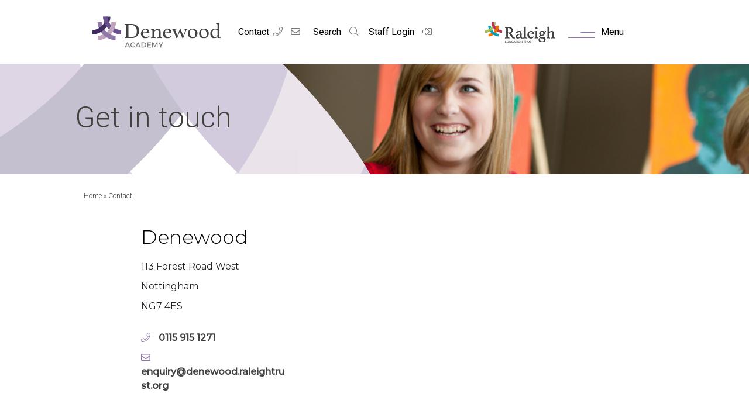

--- FILE ---
content_type: text/html; charset=UTF-8
request_url: https://denewood.raleightrust.org/contact/
body_size: 16104
content:
<!doctype html>
<html lang="en-GB" class="no-js">
	<head><meta charset="UTF-8"><script>if(navigator.userAgent.match(/MSIE|Internet Explorer/i)||navigator.userAgent.match(/Trident\/7\..*?rv:11/i)){var href=document.location.href;if(!href.match(/[?&]nowprocket/)){if(href.indexOf("?")==-1){if(href.indexOf("#")==-1){document.location.href=href+"?nowprocket=1"}else{document.location.href=href.replace("#","?nowprocket=1#")}}else{if(href.indexOf("#")==-1){document.location.href=href+"&nowprocket=1"}else{document.location.href=href.replace("#","&nowprocket=1#")}}}}</script><script>class RocketLazyLoadScripts{constructor(e){this.triggerEvents=e,this.eventOptions={passive:!0},this.userEventListener=this.triggerListener.bind(this),this.delayedScripts={normal:[],async:[],defer:[]},this.allJQueries=[]}_addUserInteractionListener(e){this.triggerEvents.forEach((t=>window.addEventListener(t,e.userEventListener,e.eventOptions)))}_removeUserInteractionListener(e){this.triggerEvents.forEach((t=>window.removeEventListener(t,e.userEventListener,e.eventOptions)))}triggerListener(){this._removeUserInteractionListener(this),"loading"===document.readyState?document.addEventListener("DOMContentLoaded",this._loadEverythingNow.bind(this)):this._loadEverythingNow()}async _loadEverythingNow(){this._delayEventListeners(),this._delayJQueryReady(this),this._handleDocumentWrite(),this._registerAllDelayedScripts(),this._preloadAllScripts(),await this._loadScriptsFromList(this.delayedScripts.normal),await this._loadScriptsFromList(this.delayedScripts.defer),await this._loadScriptsFromList(this.delayedScripts.async),await this._triggerDOMContentLoaded(),await this._triggerWindowLoad(),window.dispatchEvent(new Event("rocket-allScriptsLoaded"))}_registerAllDelayedScripts(){document.querySelectorAll("script[type=rocketlazyloadscript]").forEach((e=>{e.hasAttribute("src")?e.hasAttribute("async")&&!1!==e.async?this.delayedScripts.async.push(e):e.hasAttribute("defer")&&!1!==e.defer||"module"===e.getAttribute("data-rocket-type")?this.delayedScripts.defer.push(e):this.delayedScripts.normal.push(e):this.delayedScripts.normal.push(e)}))}async _transformScript(e){return await this._requestAnimFrame(),new Promise((t=>{const n=document.createElement("script");let r;[...e.attributes].forEach((e=>{let t=e.nodeName;"type"!==t&&("data-rocket-type"===t&&(t="type",r=e.nodeValue),n.setAttribute(t,e.nodeValue))})),e.hasAttribute("src")?(n.addEventListener("load",t),n.addEventListener("error",t)):(n.text=e.text,t()),e.parentNode.replaceChild(n,e)}))}async _loadScriptsFromList(e){const t=e.shift();return t?(await this._transformScript(t),this._loadScriptsFromList(e)):Promise.resolve()}_preloadAllScripts(){var e=document.createDocumentFragment();[...this.delayedScripts.normal,...this.delayedScripts.defer,...this.delayedScripts.async].forEach((t=>{const n=t.getAttribute("src");if(n){const t=document.createElement("link");t.href=n,t.rel="preload",t.as="script",e.appendChild(t)}})),document.head.appendChild(e)}_delayEventListeners(){let e={};function t(t,n){!function(t){function n(n){return e[t].eventsToRewrite.indexOf(n)>=0?"rocket-"+n:n}e[t]||(e[t]={originalFunctions:{add:t.addEventListener,remove:t.removeEventListener},eventsToRewrite:[]},t.addEventListener=function(){arguments[0]=n(arguments[0]),e[t].originalFunctions.add.apply(t,arguments)},t.removeEventListener=function(){arguments[0]=n(arguments[0]),e[t].originalFunctions.remove.apply(t,arguments)})}(t),e[t].eventsToRewrite.push(n)}function n(e,t){let n=e[t];Object.defineProperty(e,t,{get:()=>n||function(){},set(r){e["rocket"+t]=n=r}})}t(document,"DOMContentLoaded"),t(window,"DOMContentLoaded"),t(window,"load"),t(window,"pageshow"),t(document,"readystatechange"),n(document,"onreadystatechange"),n(window,"onload"),n(window,"onpageshow")}_delayJQueryReady(e){let t=window.jQuery;Object.defineProperty(window,"jQuery",{get:()=>t,set(n){if(n&&n.fn&&!e.allJQueries.includes(n)){n.fn.ready=n.fn.init.prototype.ready=function(t){e.domReadyFired?t.bind(document)(n):document.addEventListener("rocket-DOMContentLoaded",(()=>t.bind(document)(n)))};const t=n.fn.on;n.fn.on=n.fn.init.prototype.on=function(){if(this[0]===window){function e(e){return e.split(" ").map((e=>"load"===e||0===e.indexOf("load.")?"rocket-jquery-load":e)).join(" ")}"string"==typeof arguments[0]||arguments[0]instanceof String?arguments[0]=e(arguments[0]):"object"==typeof arguments[0]&&Object.keys(arguments[0]).forEach((t=>{delete Object.assign(arguments[0],{[e(t)]:arguments[0][t]})[t]}))}return t.apply(this,arguments),this},e.allJQueries.push(n)}t=n}})}async _triggerDOMContentLoaded(){this.domReadyFired=!0,await this._requestAnimFrame(),document.dispatchEvent(new Event("rocket-DOMContentLoaded")),await this._requestAnimFrame(),window.dispatchEvent(new Event("rocket-DOMContentLoaded")),await this._requestAnimFrame(),document.dispatchEvent(new Event("rocket-readystatechange")),await this._requestAnimFrame(),document.rocketonreadystatechange&&document.rocketonreadystatechange()}async _triggerWindowLoad(){await this._requestAnimFrame(),window.dispatchEvent(new Event("rocket-load")),await this._requestAnimFrame(),window.rocketonload&&window.rocketonload(),await this._requestAnimFrame(),this.allJQueries.forEach((e=>e(window).trigger("rocket-jquery-load"))),window.dispatchEvent(new Event("rocket-pageshow")),await this._requestAnimFrame(),window.rocketonpageshow&&window.rocketonpageshow()}_handleDocumentWrite(){const e=new Map;document.write=document.writeln=function(t){const n=document.currentScript,r=document.createRange(),i=n.parentElement;let o=e.get(n);void 0===o&&(o=n.nextSibling,e.set(n,o));const a=document.createDocumentFragment();r.setStart(a,0),a.appendChild(r.createContextualFragment(t)),i.insertBefore(a,o)}}async _requestAnimFrame(){return new Promise((e=>requestAnimationFrame(e)))}static run(){const e=new RocketLazyLoadScripts(["keydown","mousemove","touchmove","touchstart","touchend","wheel"]);e._addUserInteractionListener(e)}}RocketLazyLoadScripts.run();</script>
        
		

		<link href="//www.google-analytics.com" rel="dns-prefetch">

                        <link rel="shortcut icon" href="https://denewood.raleightrust.org/wp-content/themes/raleigh/assets/img/favicons/favicon.ico">

		<meta http-equiv="X-UA-Compatible" content="IE=edge">
		<meta name="viewport" content="width=device-width, initial-scale=1.0">

				<meta name="format-detection" content="telephone=no">


		<meta name='robots' content='index, follow, max-image-preview:large, max-snippet:-1, max-video-preview:-1' />

	<!-- This site is optimized with the Yoast SEO plugin v18.2 - https://yoast.com/wordpress/plugins/seo/ -->
	<title>Contact - Denewood</title><link rel="preload" as="style" href="https://fonts.googleapis.com/css2?family=Montserrat%3Awght%40300%3B400%3B500&#038;ver=1.0&#038;display=swap" /><link rel="stylesheet" href="https://fonts.googleapis.com/css2?family=Montserrat%3Awght%40300%3B400%3B500&#038;ver=1.0&#038;display=swap" media="print" onload="this.media='all'" /><noscript><link rel="stylesheet" href="https://fonts.googleapis.com/css2?family=Montserrat%3Awght%40300%3B400%3B500&#038;ver=1.0&#038;display=swap" /></noscript><link rel="stylesheet" href="https://denewood.raleightrust.org/wp-content/cache/min/1/b87926e4339ab1552452551f3cc66045.css" media="all" data-minify="1" />
	<link rel="canonical" href="https://denewood.raleightrust.org/contact/" />
	<meta property="og:locale" content="en_GB" />
	<meta property="og:type" content="article" />
	<meta property="og:title" content="Contact - Denewood" />
	<meta property="og:url" content="https://denewood.raleightrust.org/contact/" />
	<meta property="og:site_name" content="Denewood" />
	<meta property="article:modified_time" content="2023-09-01T09:28:48+00:00" />
	<meta property="og:image" content="https://denewood.raleightrust.org/wp-content/uploads/2022/03/mega-menu-image-contact-min-1.png" />
	<meta property="og:image:width" content="396" />
	<meta property="og:image:height" content="330" />
	<meta property="og:image:type" content="image/png" />
	<meta name="twitter:card" content="summary_large_image" />
	<!-- / Yoast SEO plugin. -->


<link href='https://fonts.gstatic.com' crossorigin rel='preconnect' />
<style id='wp-img-auto-sizes-contain-inline-css' type='text/css'>
img:is([sizes=auto i],[sizes^="auto," i]){contain-intrinsic-size:3000px 1500px}
/*# sourceURL=wp-img-auto-sizes-contain-inline-css */
</style>

<style id='wp-block-library-inline-css' type='text/css'>
:root{--wp-block-synced-color:#7a00df;--wp-block-synced-color--rgb:122,0,223;--wp-bound-block-color:var(--wp-block-synced-color);--wp-editor-canvas-background:#ddd;--wp-admin-theme-color:#007cba;--wp-admin-theme-color--rgb:0,124,186;--wp-admin-theme-color-darker-10:#006ba1;--wp-admin-theme-color-darker-10--rgb:0,107,160.5;--wp-admin-theme-color-darker-20:#005a87;--wp-admin-theme-color-darker-20--rgb:0,90,135;--wp-admin-border-width-focus:2px}@media (min-resolution:192dpi){:root{--wp-admin-border-width-focus:1.5px}}.wp-element-button{cursor:pointer}:root .has-very-light-gray-background-color{background-color:#eee}:root .has-very-dark-gray-background-color{background-color:#313131}:root .has-very-light-gray-color{color:#eee}:root .has-very-dark-gray-color{color:#313131}:root .has-vivid-green-cyan-to-vivid-cyan-blue-gradient-background{background:linear-gradient(135deg,#00d084,#0693e3)}:root .has-purple-crush-gradient-background{background:linear-gradient(135deg,#34e2e4,#4721fb 50%,#ab1dfe)}:root .has-hazy-dawn-gradient-background{background:linear-gradient(135deg,#faaca8,#dad0ec)}:root .has-subdued-olive-gradient-background{background:linear-gradient(135deg,#fafae1,#67a671)}:root .has-atomic-cream-gradient-background{background:linear-gradient(135deg,#fdd79a,#004a59)}:root .has-nightshade-gradient-background{background:linear-gradient(135deg,#330968,#31cdcf)}:root .has-midnight-gradient-background{background:linear-gradient(135deg,#020381,#2874fc)}:root{--wp--preset--font-size--normal:16px;--wp--preset--font-size--huge:42px}.has-regular-font-size{font-size:1em}.has-larger-font-size{font-size:2.625em}.has-normal-font-size{font-size:var(--wp--preset--font-size--normal)}.has-huge-font-size{font-size:var(--wp--preset--font-size--huge)}.has-text-align-center{text-align:center}.has-text-align-left{text-align:left}.has-text-align-right{text-align:right}.has-fit-text{white-space:nowrap!important}#end-resizable-editor-section{display:none}.aligncenter{clear:both}.items-justified-left{justify-content:flex-start}.items-justified-center{justify-content:center}.items-justified-right{justify-content:flex-end}.items-justified-space-between{justify-content:space-between}.screen-reader-text{border:0;clip-path:inset(50%);height:1px;margin:-1px;overflow:hidden;padding:0;position:absolute;width:1px;word-wrap:normal!important}.screen-reader-text:focus{background-color:#ddd;clip-path:none;color:#444;display:block;font-size:1em;height:auto;left:5px;line-height:normal;padding:15px 23px 14px;text-decoration:none;top:5px;width:auto;z-index:100000}html :where(.has-border-color){border-style:solid}html :where([style*=border-top-color]){border-top-style:solid}html :where([style*=border-right-color]){border-right-style:solid}html :where([style*=border-bottom-color]){border-bottom-style:solid}html :where([style*=border-left-color]){border-left-style:solid}html :where([style*=border-width]){border-style:solid}html :where([style*=border-top-width]){border-top-style:solid}html :where([style*=border-right-width]){border-right-style:solid}html :where([style*=border-bottom-width]){border-bottom-style:solid}html :where([style*=border-left-width]){border-left-style:solid}html :where(img[class*=wp-image-]){height:auto;max-width:100%}:where(figure){margin:0 0 1em}html :where(.is-position-sticky){--wp-admin--admin-bar--position-offset:var(--wp-admin--admin-bar--height,0px)}@media screen and (max-width:600px){html :where(.is-position-sticky){--wp-admin--admin-bar--position-offset:0px}}

/*# sourceURL=wp-block-library-inline-css */
</style><style id='global-styles-inline-css' type='text/css'>
:root{--wp--preset--aspect-ratio--square: 1;--wp--preset--aspect-ratio--4-3: 4/3;--wp--preset--aspect-ratio--3-4: 3/4;--wp--preset--aspect-ratio--3-2: 3/2;--wp--preset--aspect-ratio--2-3: 2/3;--wp--preset--aspect-ratio--16-9: 16/9;--wp--preset--aspect-ratio--9-16: 9/16;--wp--preset--color--black: #000000;--wp--preset--color--cyan-bluish-gray: #abb8c3;--wp--preset--color--white: #ffffff;--wp--preset--color--pale-pink: #f78da7;--wp--preset--color--vivid-red: #cf2e2e;--wp--preset--color--luminous-vivid-orange: #ff6900;--wp--preset--color--luminous-vivid-amber: #fcb900;--wp--preset--color--light-green-cyan: #7bdcb5;--wp--preset--color--vivid-green-cyan: #00d084;--wp--preset--color--pale-cyan-blue: #8ed1fc;--wp--preset--color--vivid-cyan-blue: #0693e3;--wp--preset--color--vivid-purple: #9b51e0;--wp--preset--gradient--vivid-cyan-blue-to-vivid-purple: linear-gradient(135deg,rgb(6,147,227) 0%,rgb(155,81,224) 100%);--wp--preset--gradient--light-green-cyan-to-vivid-green-cyan: linear-gradient(135deg,rgb(122,220,180) 0%,rgb(0,208,130) 100%);--wp--preset--gradient--luminous-vivid-amber-to-luminous-vivid-orange: linear-gradient(135deg,rgb(252,185,0) 0%,rgb(255,105,0) 100%);--wp--preset--gradient--luminous-vivid-orange-to-vivid-red: linear-gradient(135deg,rgb(255,105,0) 0%,rgb(207,46,46) 100%);--wp--preset--gradient--very-light-gray-to-cyan-bluish-gray: linear-gradient(135deg,rgb(238,238,238) 0%,rgb(169,184,195) 100%);--wp--preset--gradient--cool-to-warm-spectrum: linear-gradient(135deg,rgb(74,234,220) 0%,rgb(151,120,209) 20%,rgb(207,42,186) 40%,rgb(238,44,130) 60%,rgb(251,105,98) 80%,rgb(254,248,76) 100%);--wp--preset--gradient--blush-light-purple: linear-gradient(135deg,rgb(255,206,236) 0%,rgb(152,150,240) 100%);--wp--preset--gradient--blush-bordeaux: linear-gradient(135deg,rgb(254,205,165) 0%,rgb(254,45,45) 50%,rgb(107,0,62) 100%);--wp--preset--gradient--luminous-dusk: linear-gradient(135deg,rgb(255,203,112) 0%,rgb(199,81,192) 50%,rgb(65,88,208) 100%);--wp--preset--gradient--pale-ocean: linear-gradient(135deg,rgb(255,245,203) 0%,rgb(182,227,212) 50%,rgb(51,167,181) 100%);--wp--preset--gradient--electric-grass: linear-gradient(135deg,rgb(202,248,128) 0%,rgb(113,206,126) 100%);--wp--preset--gradient--midnight: linear-gradient(135deg,rgb(2,3,129) 0%,rgb(40,116,252) 100%);--wp--preset--font-size--small: 13px;--wp--preset--font-size--medium: 20px;--wp--preset--font-size--large: 36px;--wp--preset--font-size--x-large: 42px;--wp--preset--spacing--20: 0.44rem;--wp--preset--spacing--30: 0.67rem;--wp--preset--spacing--40: 1rem;--wp--preset--spacing--50: 1.5rem;--wp--preset--spacing--60: 2.25rem;--wp--preset--spacing--70: 3.38rem;--wp--preset--spacing--80: 5.06rem;--wp--preset--shadow--natural: 6px 6px 9px rgba(0, 0, 0, 0.2);--wp--preset--shadow--deep: 12px 12px 50px rgba(0, 0, 0, 0.4);--wp--preset--shadow--sharp: 6px 6px 0px rgba(0, 0, 0, 0.2);--wp--preset--shadow--outlined: 6px 6px 0px -3px rgb(255, 255, 255), 6px 6px rgb(0, 0, 0);--wp--preset--shadow--crisp: 6px 6px 0px rgb(0, 0, 0);}:where(.is-layout-flex){gap: 0.5em;}:where(.is-layout-grid){gap: 0.5em;}body .is-layout-flex{display: flex;}.is-layout-flex{flex-wrap: wrap;align-items: center;}.is-layout-flex > :is(*, div){margin: 0;}body .is-layout-grid{display: grid;}.is-layout-grid > :is(*, div){margin: 0;}:where(.wp-block-columns.is-layout-flex){gap: 2em;}:where(.wp-block-columns.is-layout-grid){gap: 2em;}:where(.wp-block-post-template.is-layout-flex){gap: 1.25em;}:where(.wp-block-post-template.is-layout-grid){gap: 1.25em;}.has-black-color{color: var(--wp--preset--color--black) !important;}.has-cyan-bluish-gray-color{color: var(--wp--preset--color--cyan-bluish-gray) !important;}.has-white-color{color: var(--wp--preset--color--white) !important;}.has-pale-pink-color{color: var(--wp--preset--color--pale-pink) !important;}.has-vivid-red-color{color: var(--wp--preset--color--vivid-red) !important;}.has-luminous-vivid-orange-color{color: var(--wp--preset--color--luminous-vivid-orange) !important;}.has-luminous-vivid-amber-color{color: var(--wp--preset--color--luminous-vivid-amber) !important;}.has-light-green-cyan-color{color: var(--wp--preset--color--light-green-cyan) !important;}.has-vivid-green-cyan-color{color: var(--wp--preset--color--vivid-green-cyan) !important;}.has-pale-cyan-blue-color{color: var(--wp--preset--color--pale-cyan-blue) !important;}.has-vivid-cyan-blue-color{color: var(--wp--preset--color--vivid-cyan-blue) !important;}.has-vivid-purple-color{color: var(--wp--preset--color--vivid-purple) !important;}.has-black-background-color{background-color: var(--wp--preset--color--black) !important;}.has-cyan-bluish-gray-background-color{background-color: var(--wp--preset--color--cyan-bluish-gray) !important;}.has-white-background-color{background-color: var(--wp--preset--color--white) !important;}.has-pale-pink-background-color{background-color: var(--wp--preset--color--pale-pink) !important;}.has-vivid-red-background-color{background-color: var(--wp--preset--color--vivid-red) !important;}.has-luminous-vivid-orange-background-color{background-color: var(--wp--preset--color--luminous-vivid-orange) !important;}.has-luminous-vivid-amber-background-color{background-color: var(--wp--preset--color--luminous-vivid-amber) !important;}.has-light-green-cyan-background-color{background-color: var(--wp--preset--color--light-green-cyan) !important;}.has-vivid-green-cyan-background-color{background-color: var(--wp--preset--color--vivid-green-cyan) !important;}.has-pale-cyan-blue-background-color{background-color: var(--wp--preset--color--pale-cyan-blue) !important;}.has-vivid-cyan-blue-background-color{background-color: var(--wp--preset--color--vivid-cyan-blue) !important;}.has-vivid-purple-background-color{background-color: var(--wp--preset--color--vivid-purple) !important;}.has-black-border-color{border-color: var(--wp--preset--color--black) !important;}.has-cyan-bluish-gray-border-color{border-color: var(--wp--preset--color--cyan-bluish-gray) !important;}.has-white-border-color{border-color: var(--wp--preset--color--white) !important;}.has-pale-pink-border-color{border-color: var(--wp--preset--color--pale-pink) !important;}.has-vivid-red-border-color{border-color: var(--wp--preset--color--vivid-red) !important;}.has-luminous-vivid-orange-border-color{border-color: var(--wp--preset--color--luminous-vivid-orange) !important;}.has-luminous-vivid-amber-border-color{border-color: var(--wp--preset--color--luminous-vivid-amber) !important;}.has-light-green-cyan-border-color{border-color: var(--wp--preset--color--light-green-cyan) !important;}.has-vivid-green-cyan-border-color{border-color: var(--wp--preset--color--vivid-green-cyan) !important;}.has-pale-cyan-blue-border-color{border-color: var(--wp--preset--color--pale-cyan-blue) !important;}.has-vivid-cyan-blue-border-color{border-color: var(--wp--preset--color--vivid-cyan-blue) !important;}.has-vivid-purple-border-color{border-color: var(--wp--preset--color--vivid-purple) !important;}.has-vivid-cyan-blue-to-vivid-purple-gradient-background{background: var(--wp--preset--gradient--vivid-cyan-blue-to-vivid-purple) !important;}.has-light-green-cyan-to-vivid-green-cyan-gradient-background{background: var(--wp--preset--gradient--light-green-cyan-to-vivid-green-cyan) !important;}.has-luminous-vivid-amber-to-luminous-vivid-orange-gradient-background{background: var(--wp--preset--gradient--luminous-vivid-amber-to-luminous-vivid-orange) !important;}.has-luminous-vivid-orange-to-vivid-red-gradient-background{background: var(--wp--preset--gradient--luminous-vivid-orange-to-vivid-red) !important;}.has-very-light-gray-to-cyan-bluish-gray-gradient-background{background: var(--wp--preset--gradient--very-light-gray-to-cyan-bluish-gray) !important;}.has-cool-to-warm-spectrum-gradient-background{background: var(--wp--preset--gradient--cool-to-warm-spectrum) !important;}.has-blush-light-purple-gradient-background{background: var(--wp--preset--gradient--blush-light-purple) !important;}.has-blush-bordeaux-gradient-background{background: var(--wp--preset--gradient--blush-bordeaux) !important;}.has-luminous-dusk-gradient-background{background: var(--wp--preset--gradient--luminous-dusk) !important;}.has-pale-ocean-gradient-background{background: var(--wp--preset--gradient--pale-ocean) !important;}.has-electric-grass-gradient-background{background: var(--wp--preset--gradient--electric-grass) !important;}.has-midnight-gradient-background{background: var(--wp--preset--gradient--midnight) !important;}.has-small-font-size{font-size: var(--wp--preset--font-size--small) !important;}.has-medium-font-size{font-size: var(--wp--preset--font-size--medium) !important;}.has-large-font-size{font-size: var(--wp--preset--font-size--large) !important;}.has-x-large-font-size{font-size: var(--wp--preset--font-size--x-large) !important;}
/*# sourceURL=global-styles-inline-css */
</style>

<style id='classic-theme-styles-inline-css' type='text/css'>
/*! This file is auto-generated */
.wp-block-button__link{color:#fff;background-color:#32373c;border-radius:9999px;box-shadow:none;text-decoration:none;padding:calc(.667em + 2px) calc(1.333em + 2px);font-size:1.125em}.wp-block-file__button{background:#32373c;color:#fff;text-decoration:none}
/*# sourceURL=/wp-includes/css/classic-themes.min.css */
</style>



<style id='wpgdprc-front-css-inline-css' type='text/css'>
:root{--wp-gdpr--bar--background-color: #000000;--wp-gdpr--bar--color: #ffffff;--wp-gdpr--button--background-color: #000000;--wp-gdpr--button--background-color--darken: #000000;--wp-gdpr--button--color: #ffffff;}
/*# sourceURL=wpgdprc-front-css-inline-css */
</style>
<style id='rocket-lazyload-inline-css' type='text/css'>
.rll-youtube-player{position:relative;padding-bottom:56.23%;height:0;overflow:hidden;max-width:100%;}.rll-youtube-player:focus-within{outline: 2px solid currentColor;outline-offset: 5px;}.rll-youtube-player iframe{position:absolute;top:0;left:0;width:100%;height:100%;z-index:100;background:0 0}.rll-youtube-player img{bottom:0;display:block;left:0;margin:auto;max-width:100%;width:100%;position:absolute;right:0;top:0;border:none;height:auto;-webkit-transition:.4s all;-moz-transition:.4s all;transition:.4s all}.rll-youtube-player img:hover{-webkit-filter:brightness(75%)}.rll-youtube-player .play{height:100%;width:100%;left:0;top:0;position:absolute;background:url(https://denewood.raleightrust.org/wp-content/plugins/wp-rocket/assets/img/youtube.png) no-repeat center;background-color: transparent !important;cursor:pointer;border:none;}
/*# sourceURL=rocket-lazyload-inline-css */
</style>
<script type="rocketlazyloadscript" data-rocket-type="text/javascript" src="https://denewood.raleightrust.org/wp-includes/js/jquery/jquery.min.js?ver=3.7.1" id="jquery-core-js" defer></script>
<script type="rocketlazyloadscript" data-rocket-type="text/javascript" src="https://denewood.raleightrust.org/wp-includes/js/jquery/jquery-migrate.min.js?ver=3.4.1" id="jquery-migrate-js" defer></script>
<script type="text/javascript" id="fifteen-js-extra">
/* <![CDATA[ */
var admin_ajax = {"ajaxurl":"https://denewood.raleightrust.org/wp-admin/admin-ajax.php"};
//# sourceURL=fifteen-js-extra
/* ]]> */
</script>
<script type="rocketlazyloadscript" data-rocket-type="text/javascript" src="https://denewood.raleightrust.org/wp-content/themes/raleigh/assets/js/scripts.min.js?ver=1.0.1" id="fifteen-js" defer></script>
<script type="rocketlazyloadscript" data-minify="1" data-rocket-type="text/javascript" src="https://denewood.raleightrust.org/wp-content/cache/min/1/wp-content/plugins/wonderplugin-lightbox/engine/wonderpluginlightbox.js?ver=1742301852" id="wonderplugin-lightbox-script-js" defer></script>
<script type="text/javascript" id="wpgdprc-front-js-js-extra">
/* <![CDATA[ */
var wpgdprcFront = {"ajaxUrl":"https://denewood.raleightrust.org/wp-admin/admin-ajax.php","ajaxNonce":"e1959063d5","ajaxArg":"security","pluginPrefix":"wpgdprc","blogId":"1","isMultiSite":"","locale":"en_GB","showModal":"","cookieName":"wpgdprc-consent","consentVersion":"","path":"/","prefix":"wpgdprc"};
//# sourceURL=wpgdprc-front-js-js-extra
/* ]]> */
</script>
<script type="rocketlazyloadscript" data-rocket-type="text/javascript" src="https://denewood.raleightrust.org/wp-content/plugins/wp-gdpr-compliance/Assets/js/front.min.js?ver=1646663781" id="wpgdprc-front-js-js" defer></script>
<script type="rocketlazyloadscript" data-rocket-type="text/javascript" src="https://maps.googleapis.com/maps/api/js?key=AIzaSyC5g65cCtUm76-x-7Y7sbMfrjtBYG5tDmk&amp;callback=initMap&amp;ver=1.0.0" id="google-map-js" defer></script>
<link rel="https://api.w.org/" href="https://denewood.raleightrust.org/wp-json/" /><link rel="alternate" title="JSON" type="application/json" href="https://denewood.raleightrust.org/wp-json/wp/v2/pages/8" /><meta name="generator" content="Site Kit by Google 1.68.0" />		<style type="text/css" id="wp-custom-css">
			@media (max-width: 1500px) {
.ab_vbanner .home_overlay {
width: 65%;
    left: -18%!important;
    top: 60%!important;
}
}

.ab_vbanner .home_overlay {
	width: 60%;
}

.download_slider .slider li div img {
    width: auto;
    height: 600px;
    margin: 0 auto;
    object-fit: contain !important;
}		</style>
		<noscript><style id="rocket-lazyload-nojs-css">.rll-youtube-player, [data-lazy-src]{display:none !important;}</style></noscript>		

                 


			
</head>
	<body class="wp-singular page-template-default page page-id-8 wp-theme-raleigh contact">
        
		<!-- header -->
		<header id="header" class="header clear">
			<div class="container">

				<div class="header__wrap row m-0">

					<!-- logo -->
					<div class="col-lg-3 col-md-9 col-9 order-sm-1 my-auto order-1">
						<a href="https://denewood.raleightrust.org">
							<div class="logo">
								<img src="data:image/svg+xml,%3Csvg%20xmlns='http://www.w3.org/2000/svg'%20viewBox='0%200%200%200'%3E%3C/svg%3E" alt="Logo" class="logo-img" data-lazy-src="https://denewood.raleightrust.org/wp-content/themes/raleigh/assets/img/Logo.svg"><noscript><img src="https://denewood.raleightrust.org/wp-content/themes/raleigh/assets/img/Logo.svg" alt="Logo" class="logo-img"></noscript>
							</div>
						</a>
					</div>
					<!-- /logo -->

                    <!-- central header options -->
                    <div class="header-container col-lg-5 offset-lg-1 col-md-12 col-12 order-sm-3 order-md-2 mt-auto mb-auto row order-2 ml-0 mr-0">
                        <div class="header-contact mr-4">
							 								<span><a href="/contact">Contact</a></span>
							 
							 
                                    <span><a href="tel: 0115 915 1271"><i class="fal fa-phone mr-2 ml-2"></i></a></span>
                            
                             
								<span><a href="mailto: enquiry@denewood.raleightrust.org"><i class="far fa-envelope mr-2 ml-2"></i></a></span>
                               
                        </div>

							 
								<div class="header-search mr-4">
									<a href="#search" data-toggle="tooltip" title="Search"><span>Search <i class="fal fa-search ml-3"></i></span></a>
								</div>
							
															<div class="header-login mr-4">
									<span><a href="#" target="_self">Staff Login <i class="fal fa-sign-in-alt ml-3"></i></a></span>
								</div>
							                    </div>

					 
						<div class="ral_logo col-lg-2 col-md-3 col-3 my-auto order-3 order-sm-2 order-md-3 text-center">
							<a href="https://www.raleightrust.org/" target="_blank">
								<img src="data:image/svg+xml,%3Csvg%20xmlns='http://www.w3.org/2000/svg'%20viewBox='0%200%200%200'%3E%3C/svg%3E" alt="" data-lazy-src="https://denewood.raleightrust.org/wp-content/uploads/2022/03/Logo.svg" /><noscript><img src="https://denewood.raleightrust.org/wp-content/uploads/2022/03/Logo.svg" alt="" /></noscript>
							</a>
						</div>
					
					<!-- nav -->
					<nav class="nav menu-toggle col-lg-2 col-md-3 col-3 my-auto order-3 order-sm-2 order-md-3 m-0">
						<div class="menu-bars-holder row m-0" style="cursor: pointer;">
							<div class="menu-bars-outer">
								<div class="menu-bars-inner-bottom">&nbsp;

								</div>
								<div class="menu-bars-inner">&nbsp;
								</div>
							</div>
							<div class="my-auto">Menu</div>
						</div>
					</nav>
					<!-- /nav -->				


					<!-- responsive nav toggle -->
					<div class="nav menu-toggle d-none">
						<span></span>
						<span></span>
						<span></span>
					</div>
					<!-- /responsive nav toggle -->

				</div>

			</div>
		</header>
		<!-- /header -->

		<div class="menu-responsive-wrap">
			<div class="container close-area">
				<div class="row">
					<div class="col-lg-8 col-md-8 col-8">
						<!-- logo -->
						<a href="https://denewood.raleightrust.org">
							<div class="logo">
								<img src="data:image/svg+xml,%3Csvg%20xmlns='http://www.w3.org/2000/svg'%20viewBox='0%200%200%200'%3E%3C/svg%3E" alt="Logo" class="logo-img" data-lazy-src="https://denewood.raleightrust.org/wp-content/themes/raleigh/assets/img/Footer-logo.svg"><noscript><img src="https://denewood.raleightrust.org/wp-content/themes/raleigh/assets/img/Footer-logo.svg" alt="Logo" class="logo-img"></noscript>
							</div>
						</a>
						<!-- /logo -->
					</div>

					<div class="col-4">
						<span class="close_menu" id="close">
							<i class="fal fa-times"></i>
						</span>
					</div>
				</div>				
			</div>

			<div class="container h-70">
				<div class="row m-0 mega_slider site_dots slick-hide h-100">
					<!-- ABOUT MENU -->
					<div class="col-12 mobile-nav">	
							
						
														<img class="thumbnail" src="data:image/svg+xml,%3Csvg%20xmlns='http://www.w3.org/2000/svg'%20viewBox='0%200%200%200'%3E%3C/svg%3E" alt="" data-lazy-src="https://denewood.raleightrust.org/wp-content/uploads/2025/03/600x600-MS-e1742989996570.jpg" /><noscript><img class="thumbnail" src="https://denewood.raleightrust.org/wp-content/uploads/2025/03/600x600-MS-e1742989996570.jpg" alt="" /></noscript>

						<h4><a>About us</a></h4>
						
						<ul class="menu-responsive"><li class="menu-item menu-item-type-post_type menu-item-object-page menu-item-90"><a href="https://denewood.raleightrust.org/about-us/head-of-school-welcome/">Principal&#8217;s Welcome</a></li>
<li class="menu-item menu-item-type-post_type menu-item-object-page menu-item-3514"><a href="https://denewood.raleightrust.org/about-the-academy/">About the Academy</a></li>
<li class="menu-item menu-item-type-post_type menu-item-object-page menu-item-89"><a href="https://denewood.raleightrust.org/about-us/vision-and-values/">Vision and Values</a></li>
<li class="menu-item menu-item-type-post_type menu-item-object-page menu-item-88"><a href="https://denewood.raleightrust.org/about-us/our-team/">Our Team</a></li>
<li class="menu-item menu-item-type-post_type menu-item-object-page menu-item-87"><a href="https://denewood.raleightrust.org/about-us/raleigh-education-trust/">Raleigh Education Trust</a></li>
<li class="menu-item menu-item-type-post_type menu-item-object-page menu-item-85"><a href="https://denewood.raleightrust.org/about-us/work-with-us/">Work with us</a></li>
</ul>					</div> 

					<!-- Key Information MENU -->
					<div class="col-12 mobile-nav">
							

												<img class="thumbnail" src="data:image/svg+xml,%3Csvg%20xmlns='http://www.w3.org/2000/svg'%20viewBox='0%200%200%200'%3E%3C/svg%3E" alt="" data-lazy-src="https://denewood.raleightrust.org/wp-content/uploads/2025/03/600x600-science-2-scaled-e1742989647805.jpg" /><noscript><img class="thumbnail" src="https://denewood.raleightrust.org/wp-content/uploads/2025/03/600x600-science-2-scaled-e1742989647805.jpg" alt="" /></noscript>

						<h4><a>Key Information</a></h4>
						<ul class="menu-responsive"><li class="menu-item menu-item-type-post_type menu-item-object-page menu-item-97"><a href="https://denewood.raleightrust.org/key-information/academy-day/">Academy day</a></li>
<li class="menu-item menu-item-type-post_type menu-item-object-page menu-item-96"><a href="https://denewood.raleightrust.org/key-information/admissions/">Admissions</a></li>
<li class="menu-item menu-item-type-post_type menu-item-object-page menu-item-95"><a href="https://denewood.raleightrust.org/key-information/attendance/">Attendance</a></li>
<li class="menu-item menu-item-type-post_type menu-item-object-page menu-item-94"><a href="https://denewood.raleightrust.org/key-information/safeguarding/">Safeguarding</a></li>
<li class="menu-item menu-item-type-post_type menu-item-object-page menu-item-93"><a href="https://denewood.raleightrust.org/key-information/send/">SEND</a></li>
<li class="menu-item menu-item-type-post_type menu-item-object-page menu-item-4711"><a href="https://denewood.raleightrust.org/positive-behaviour/">Positive Behaviour</a></li>
<li class="menu-item menu-item-type-post_type menu-item-object-page menu-item-4028"><a href="https://denewood.raleightrust.org/key-information/partnerships/">Partnerships</a></li>
<li class="menu-item menu-item-type-post_type menu-item-object-page menu-item-92"><a href="https://denewood.raleightrust.org/key-information/parent-carer-information/">Parent/Carer Information</a></li>
<li class="menu-item menu-item-type-post_type menu-item-object-page menu-item-91"><a href="https://denewood.raleightrust.org/key-information/uniform/">Uniform</a></li>
<li class="menu-item menu-item-type-post_type menu-item-object-page menu-item-3318"><a href="https://denewood.raleightrust.org/key-information/careers-programme/">Careers Programme</a></li>
<li class="menu-item menu-item-type-post_type menu-item-object-page menu-item-5272"><a href="https://denewood.raleightrust.org/key-information/dfe-ap-specialist-taskforce-apst-2/">DFE – AP Specialist Taskforce (APST)</a></li>
</ul>					</div> 

					<!-- Compliance MENU -->
					<div class="col-12 mobile-nav">
							

												<img class="thumbnail" src="data:image/svg+xml,%3Csvg%20xmlns='http://www.w3.org/2000/svg'%20viewBox='0%200%200%200'%3E%3C/svg%3E" alt="" data-lazy-src="https://denewood.raleightrust.org/wp-content/uploads/2025/03/d0b2a340-3166-42cd-83e4-10c47ec6bed7.jpeg" /><noscript><img class="thumbnail" src="https://denewood.raleightrust.org/wp-content/uploads/2025/03/d0b2a340-3166-42cd-83e4-10c47ec6bed7.jpeg" alt="" /></noscript>

						<h4><a>Compliance</a></h4>
						<ul class="menu-responsive"><li class="menu-item menu-item-type-post_type menu-item-object-page menu-item-99"><a href="https://denewood.raleightrust.org/compliance/ofsted/">OFSTED</a></li>
<li class="menu-item menu-item-type-post_type menu-item-object-page menu-item-100"><a href="https://denewood.raleightrust.org/compliance/peformance/">Performance</a></li>
<li class="menu-item menu-item-type-post_type menu-item-object-page menu-item-101"><a href="https://denewood.raleightrust.org/compliance/policies-and-statements/">Policies and Statements</a></li>
<li class="menu-item menu-item-type-post_type menu-item-object-page menu-item-102"><a href="https://denewood.raleightrust.org/compliance/pupil-premium-funding/">Pupil Premium &#038; Funding</a></li>
<li class="menu-item menu-item-type-post_type menu-item-object-page menu-item-103"><a href="https://denewood.raleightrust.org/compliance/governance/">Governance</a></li>
<li class="menu-item menu-item-type-post_type menu-item-object-page menu-item-104"><a href="https://denewood.raleightrust.org/compliance/data-protection/">Data Protection</a></li>
</ul>					</div> 

					<!-- Curriculum MENU -->
					<div class="col-12 mobile-nav">
									
						
												<img class="thumbnail" src="data:image/svg+xml,%3Csvg%20xmlns='http://www.w3.org/2000/svg'%20viewBox='0%200%200%200'%3E%3C/svg%3E" alt="" data-lazy-src="https://denewood.raleightrust.org/wp-content/uploads/2025/03/600x600-Lox-amb-e1742990269908.jpg" /><noscript><img class="thumbnail" src="https://denewood.raleightrust.org/wp-content/uploads/2025/03/600x600-Lox-amb-e1742990269908.jpg" alt="" /></noscript>

						<h4><a>Curriculum</a></h4>

						<ul class="menu-responsive"><li class="menu-item menu-item-type-post_type menu-item-object-page menu-item-106"><a href="https://denewood.raleightrust.org/curriculum/curriculum-offer/">Curriculum Offer</a></li>
<li class="menu-item menu-item-type-post_type menu-item-object-page menu-item-5355"><a href="https://denewood.raleightrust.org/curriculum/assessment-pathways/">Assessment Pathways</a></li>
<li class="menu-item menu-item-type-post_type menu-item-object-page menu-item-107"><a href="https://denewood.raleightrust.org/curriculum/primary/">Curriculum Principles</a></li>
<li class="menu-item menu-item-type-post_type menu-item-object-page menu-item-5297"><a href="https://denewood.raleightrust.org/curriculum/reading/">Reading</a></li>
<li class="menu-item menu-item-type-post_type menu-item-object-page menu-item-4771"><a href="https://denewood.raleightrust.org/personal-development/">Personal Development</a></li>
<li class="menu-item menu-item-type-post_type menu-item-object-page menu-item-108"><a href="https://denewood.raleightrust.org/curriculum/pathway-1/">Trauma Informed Practice</a></li>
</ul>					</div> 

					<!-- NEWS -->
					<div class="col-12 mobile-nav">
									
						
												<img class="thumbnail" src="data:image/svg+xml,%3Csvg%20xmlns='http://www.w3.org/2000/svg'%20viewBox='0%200%200%200'%3E%3C/svg%3E" alt="" data-lazy-src="https://denewood.raleightrust.org/wp-content/uploads/2022/03/Denewood-and-Unity-Academies-41.jpg" /><noscript><img class="thumbnail" src="https://denewood.raleightrust.org/wp-content/uploads/2022/03/Denewood-and-Unity-Academies-41.jpg" alt="" /></noscript>

						<h4><a>News</a></h4>

						<ul class="menu-responsive"><li class="menu-item menu-item-type-post_type menu-item-object-page menu-item-4489"><a href="https://denewood.raleightrust.org/calendar/">Calendar</a></li>
<li class="menu-item menu-item-type-post_type menu-item-object-page menu-item-5026"><a href="https://denewood.raleightrust.org/academy-newsletters/">Academy Newsletters</a></li>
</ul>					</div> 

					<!-- Contact us MENU -->
					<div class="col-12 mobile-nav">
									
						
												<img class="thumbnail" src="data:image/svg+xml,%3Csvg%20xmlns='http://www.w3.org/2000/svg'%20viewBox='0%200%200%200'%3E%3C/svg%3E" alt="" data-lazy-src="https://denewood.raleightrust.org/wp-content/uploads/2022/03/mega-menu-image-contact-min-1.png" /><noscript><img class="thumbnail" src="https://denewood.raleightrust.org/wp-content/uploads/2022/03/mega-menu-image-contact-min-1.png" alt="" /></noscript>

						<h4><a>Contact</a></h4>

											</div> 
				</div>
			</div>
		</div>

		 
			<!-- SEARCH -->
			<div id="search">
				<div class="container h-100 position-relative" >
				<button type="button" class="close"></button>
					<div method="post" class="search col-lg-7 col-md-12 col-sm-12 col-12">
						<form method="get" action="https://denewood.raleightrust.org" role="search">
							<input class="search-input p-4" type="search" name="s" placeholder="Enter a search term" value="">
							<button class="search-submit" type="submit" role="button">
								<i class="far fa-search"></i>
							</button>
						</form>
					</div>
				</div>
			</div>
				<div>
		
							
				<article>
					<div class="entry-content">

<section class="banner_internal" style="background: url(https://denewood.raleightrust.org/wp-content/uploads/2022/02/GDPR-image.jpg)">
    <div class="container">
    <div class="row">
        <div class="col-lg-6 col-md-8 col-sm-12 col-12 shape_bg" >
              
                <h1>
                    Get in touch                </h1>
                    </div>
    </div>
    </div>
</section>






    <section class="breadcrumb_holder pt-5 pb-5 p-0 m-0">
			<div class="container">
				<div class="row w-100 m-0">
					<div class="col-12 col-md-12 my-auto p-0" >
						<span><span rel="nofollow"https://denewood.raleightrust.org/" rel="v:url" property="v:title" class="m-0">Home</span> &raquo; <span rel="nofollow"https://denewood.raleightrust.org/contact/" rel="v:url" property="v:title" class="m-0">Contact</span></span>					</div>
				</div>
			</div>
		</section>
   






    <section class="contact_block">
        <div class="container">
            <div class="row col-lg-10 col-md-12 col-12 m-auto p-0">
                <div class="col-lg-4 col-md-12 col-sm-12 col-12 mt-3 mb-3">
                     
                        <h3 class="title">Denewood</h3>
                    
                         
                                 
                                    <div class="mb-5">
                                        <p>113 Forest Road West</p>
<p>Nottingham</p>
<p>NG7 4ES</p>
                                    </div>
                                
                                 
                                    <a href="tel: 0115 915 1271"><p><strong><i class="fal fa-phone mr-3"></i> 0115 915 1271</strong></p></a>
                                
                                 
                                    <a href="mailto: enquiry@denewood.raleightrust.org"><p><strong><i class="far fa-envelope mr-3"></i> enquiry@denewood.raleightrust.org</strong></p></a>
                                                               
                                        </div>

                <div class="col-lg-8 col-md-12 col-sm-12 col-12 mt-3 mb-3"  data-aos="fade-right" data-aos-delay="200" >
                    <div class="frm_forms  with_frm_style frm_style_formidable-style-2" id="frm_form_3_container" >
<form enctype="multipart/form-data" method="post" class="frm-show-form " id="form_contact-form54dc9dcf01"  >
<div class="frm_form_fields ">
<fieldset>
<legend class="frm_screen_reader">Contact Us</legend>

<div class="frm_fields_container">
<input type="hidden" name="frm_action" value="create" />
<input type="hidden" name="form_id" value="3" />
<input type="hidden" name="frm_hide_fields_3" id="frm_hide_fields_3" value="" />
<input type="hidden" name="form_key" value="contact-form54dc9dcf01" />
<input type="hidden" name="item_meta[0]" value="" />
<input type="hidden" id="frm_submit_entry_3" name="frm_submit_entry_3" value="4206bab06c" /><input type="hidden" name="_wp_http_referer" value="/contact/" /><div id="frm_field_10_container" class="frm_form_field form-field  frm_required_field frm_inside_container frm12">
    <label for="field_name1c2095d90e" id="field_name1c2095d90e_label" class="frm_primary_label">
        <span class="frm_required" aria-hidden="true"></span>
    </label>
    <input type="text" id="field_name1c2095d90e" name="item_meta[10]" value=""  placeholder="Full Name*" data-reqmsg="This field cannot be blank." aria-required="true" data-invmsg="Name is invalid" aria-invalid="false"  />
    
    
</div>
<div id="frm_field_11_container" class="frm_form_field form-field  frm_required_field frm_inside_container frm_full">
    <label for="field_email3e23d464ad" id="field_email3e23d464ad_label" class="frm_primary_label">
        <span class="frm_required" aria-hidden="true"></span>
    </label>
    <input type="email" id="field_email3e23d464ad" name="item_meta[11]" value=""  placeholder="Email Address*" data-reqmsg="This field cannot be blank." aria-required="true" data-invmsg="Please enter a valid email address" aria-invalid="false"  />
    
    
</div>
<div id="frm_field_12_container" class="frm_form_field form-field  frm_required_field frm_inside_container frm12">
    <label for="field_contact-numbere03725ebf9" id="field_contact-numbere03725ebf9_label" class="frm_primary_label">
        <span class="frm_required" aria-hidden="true">*</span>
    </label>
    <input type="tel" id="field_contact-numbere03725ebf9" name="item_meta[12]" value=""  placeholder="Contact Number*" data-reqmsg="This field cannot be blank." aria-required="true" data-invmsg="Phone is invalid" aria-invalid="false" pattern="((\+\d{1,3}(-|.| )?\(?\d\)?(-| |.)?\d{1,5})|(\(?\d{2,6}\)?))(-|.| )?(\d{3,4})(-|.| )?(\d{4})(( x| ext)\d{1,5}){0,1}$"  />
    
    
</div>
<div id="frm_field_13_container" class="frm_form_field form-field  frm_required_field frm_inside_container frm12">
    <label for="field_jpdu8d962154e5a" id="field_jpdu8d962154e5a_label" class="frm_primary_label">
        <span class="frm_required" aria-hidden="true">*</span>
    </label>
    <input type="text" id="field_jpdu8d962154e5a" name="item_meta[13]" value=""  placeholder="Company*" data-reqmsg="This field cannot be blank." aria-required="true" data-invmsg="Phone is invalid" aria-invalid="false"  />
    
    
</div>
<div id="frm_field_14_container" class="frm_form_field form-field  frm_top_container frm12 frm_first">
    <label for="field_jkx011a18e3d831" id="field_jkx011a18e3d831_label" class="frm_primary_label">
        <span class="frm_required" aria-hidden="true"></span>
    </label>
    <textarea name="item_meta[14]" id="field_jkx011a18e3d831" rows="5"  placeholder="Message" data-invmsg=" is invalid" aria-invalid="false"  ></textarea>
    
    
</div>
<div id="frm_field_15_container" class="frm_form_field form-field  frm_none_container">
    <label for="g-recaptcha-response" id="field_t5s3440a5530a46_label" class="frm_primary_label">reCAPTCHA
        <span class="frm_required" aria-hidden="true"></span>
    </label>
    <div id="field_t5s3440a5530a46" class="frm-g-recaptcha" data-sitekey="6LdwLv8eAAAAAA5HixbcX8EqCDAbumqHgQjaKN5T" data-size="normal" data-theme="light"></div>
    
    
</div>
	<input type="hidden" name="item_key" value="" />
				<div class="frm_verify" aria-hidden="true">
				<label for="frm_email_3">
					If you are human, leave this field blank.				</label>
				<input type="text" class="frm_verify" id="frm_email_3" name="frm_verify" value=""  />
			</div>
		<div class="frm_submit">

<button class="frm_button_submit" type="submit"  >Submit</button>

</div></div>
</fieldset>
</div>
</form>
</div>
                </div>
            </div>
        </div>
    </section>

</div>									</article>

							
		</div>
	
	    <footer class="footer pt-5"
                style="background-color: #545554;
                        background-image: linear-gradient(rgba(65,64,63,0.9),rgba(65,64,63,0.9)), url('https://denewood.raleightrust.org/wp-content/uploads/2021/08/homepage-video-image.jpg');
                        background-repeat: repeat;
                        background-size: 50%;
                        background-position: center top;
                        background-blend-mode: luminosity;
                        background-color: #545554;
                        ">
			<div class="container main_footer">
				<div class="row">
                    <div class="col-12">
                        <div class="footer-logo">
                            <img src="data:image/svg+xml,%3Csvg%20xmlns='http://www.w3.org/2000/svg'%20viewBox='0%200%200%200'%3E%3C/svg%3E" data-lazy-src="https://denewood.raleightrust.org/wp-content/uploads/2022/03/Footer-logo-1.svg"/><noscript><img src="https://denewood.raleightrust.org/wp-content/uploads/2022/03/Footer-logo-1.svg"/></noscript>
                        </div>
                    </div>

                    <div class="col-lg-6 col-md-6 col-12 row m-0 pb-pb-4">
                        <div class="col-lg-6 col-md-12 col-12">
                            <ul><li class="menu-item menu-item-type-post_type menu-item-object-page menu-item-2840"><a href="https://denewood.raleightrust.org/about-us/work-with-us/">Work with us</a></li>
<li class="menu-item menu-item-type-post_type menu-item-object-page menu-item-2842"><a href="https://denewood.raleightrust.org/about-us/raleigh-education-trust/">Raleigh Education Trust</a></li>
<li class="menu-item menu-item-type-post_type menu-item-object-page menu-item-2843"><a href="https://denewood.raleightrust.org/about-us/our-team/">Our Team</a></li>
</ul>                        </div>

                        <div class="col-lg-6 col-md-6 col-12">
                            <ul><li class="menu-item menu-item-type-post_type menu-item-object-page current-menu-item page_item page-item-8 current_page_item menu-item-2845"><a href="https://denewood.raleightrust.org/contact/" aria-current="page" class="active">Contact</a></li>
<li class="menu-item menu-item-type-post_type menu-item-object-page menu-item-3691"><a href="https://denewood.raleightrust.org/compliance/governance/">Governance</a></li>
<li class="menu-item menu-item-type-post_type menu-item-object-page menu-item-3692"><a href="https://denewood.raleightrust.org/compliance/ofsted/">OFSTED</a></li>
</ul>                        </div>
                    </div>

                    <div class="col-lg-6 col-md-12 col-12 row m-0 pb-pb-4">
                        <div class="office-address col-lg-6 col-md-12 col-12">
                                <p>Denewood Academy</p>
<p>113 Forest Road West</p>
<p>Nottingham</p>
<p>NG7 4ES</p>
                            </div>
                            <div class="office-contact col-lg-6 col-md-12 col-12">
                                <p>Principal:</p>
                                <p>Elizabeth Browne</p>
                                <p><a href="tel: 0115 915 1271">0115 915 1271</a></p>
                                <p><a href="mailto: enquiry@denewood.raleightrust.org">enquiry@denewood.raleightrust.org</a></p>
                            </div>
                    </div>

                    <div class="col-12 row m-0">
                        <div class="social-icons col-12 my-auto">
                                                    </div>
                    </div>                   
				</div>
			</div>

			<div class="sub_footer container mt-5 mb-5">
				<div class="row pt-4 pb-4">
                    <div class="col-lg-6 col-md-12 col-12 my-auto row m-0 mt-auto mb-auto border_none pb-pb-4">
                            <!--<ul class="col-12 m-0 w-100">
                                <li class="d-inline-block mr-3"><a href="#">Privacy Policy</a></li>
                                <li class="d-inline-block mr-3"><a href="#">Cookies policy</a></li>
                                <li class="d-inline-block mr-3"><a href="#">Terms &amp; Conditions</a></li>
                            </ul>-->
                        </div>
                        
                        <div class="col-lg-6 col-md-12 col-12 my-auto text-right mt-auto mb-auto">
                            <div class="col-12">
                                <p class="copyright p-0">
                                    Web Design &amp; Development by <a href="http://www.fifteendesign.co.uk" title="Fifteen - Award winning digital agency" target="_blank">Fifteen</a>
                                </p>
                            </div>
                        </div>
				</div>
			</div>
            <div class="end"></div>
		</footer>


		<div class="blackout"></div>

		<!-- scroll to header -->
<!--		<a class="scroll-to-top" href="#header">-->
<!--			<span class="fa-stack">-->
<!--			  <i class="fa fa-circle fa-stack-2x"></i>-->
<!--			  <i class="fa fa-chevron-up fa-stack-1x fa-inverse"></i>-->
<!--			</span>-->
<!--		</a>-->
		
				<script type="speculationrules">
{"prefetch":[{"source":"document","where":{"and":[{"href_matches":"/*"},{"not":{"href_matches":["/wp-*.php","/wp-admin/*","/wp-content/uploads/*","/wp-content/*","/wp-content/plugins/*","/wp-content/themes/raleigh/*","/*\\?(.+)"]}},{"not":{"selector_matches":"a[rel~=\"nofollow\"]"}},{"not":{"selector_matches":".no-prefetch, .no-prefetch a"}}]},"eagerness":"conservative"}]}
</script>
<div id="wonderpluginlightbox_options" data-skinsfoldername="skins/default/"  data-jsfolder="https://denewood.raleightrust.org/wp-content/plugins/wonderplugin-lightbox/engine/" data-autoslide="false" data-showall="false" data-slideinterval="5000" data-showtimer="true" data-timerposition="bottom" data-timerheight="2" data-timercolor="#dc572e" data-timeropacity="1" data-navarrowspos="inside" data-closepos="outside" data-enteranimation="" data-exitanimation="" data-showplaybutton="false" data-alwaysshownavarrows="false" data-bordersize="8" data-showtitleprefix="false" data-responsive="true" data-fullscreenmode="false" data-fullscreentextoutside="true" data-closeonoverlay="true" data-videohidecontrols="false" data-mutevideo="false" data-nativehtml5controls="false" data-enableclick="false" data-enablespacekey="false" data-initvimeo="true" data-inityoutube="true" data-titlestyle="bottom" data-imagepercentage="75" data-enabletouchswipe="true" data-supportdynamiccontent="false" data-autoplay="true" data-html5player="true" data-overlaybgcolor="#000" data-overlayopacity="0.8" data-defaultvideovolume="1" data-bgcolor="#FFF" data-borderradius="0" data-thumbwidth="96" data-thumbheight="72" data-thumbtopmargin="12" data-thumbbottommargin="12" data-barheight="64" data-showtitle="true" data-titleprefix="%NUM / %TOTAL" data-titlebottomcss="color:#333; font-size:14px; font-family:Armata,sans-serif,Arial; overflow:hidden; text-align:left;" data-showdescription="true" data-descriptionbottomcss="color:#333; font-size:12px; font-family:Arial,Helvetica,sans-serif; overflow:hidden; text-align:left; margin:4px 0px 0px; padding: 0px;" data-titleinsidecss="color:#fff; font-size:16px; font-family:Arial,Helvetica,sans-serif; overflow:hidden; text-align:left;" data-descriptioninsidecss="color:#fff; font-size:12px; font-family:Arial,Helvetica,sans-serif; overflow:hidden; text-align:left; margin:4px 0px 0px; padding: 0px;" data-titleoutsidecss="color:#fff; font-size:18px; font-family:Arial,Helvetica,sans-serif; overflow:hidden; text-align:center; margin: 8px;" data-descriptionoutsidecss="color:#fff; font-size:14px; font-family:Arial,Helvetica,sans-serif; overflow:hidden; text-align:center; margin:8px; padding: 0px;" data-videobgcolor="#000" data-html5videoposter="" data-responsivebarheight="false" data-smallscreenheight="415" data-barheightonsmallheight="64" data-notkeepratioonsmallheight="false" data-showsocial="false" data-socialposition="position:absolute;top:100%;right:0;" data-socialpositionsmallscreen="position:absolute;top:100%;right:0;left:0;" data-socialdirection="horizontal" data-socialbuttonsize="32" data-socialbuttonfontsize="18" data-socialrotateeffect="true" data-showfacebook="true" data-showtwitter="true" data-showpinterest="true" data-bordertopmargin="48" data-shownavigation="true" data-navbgcolor="rgba(0,0,0,0.2)" data-shownavcontrol="true" data-hidenavdefault="false" data-hidenavigationonmobile="false" data-hidenavigationonipad="false" data-ga4account="" data-googleanalyticsaccount="" style="display:none;"></div><div class="wonderplugin-engine"><a href="http://www.wonderplugin.com/wordpress-lightbox/" title="WordPress Video Lightbox">WordPress Video Lightbox</a></div><script type="rocketlazyloadscript" data-rocket-type="text/javascript" id="rocket-browser-checker-js-after">
/* <![CDATA[ */
"use strict";var _createClass=function(){function defineProperties(target,props){for(var i=0;i<props.length;i++){var descriptor=props[i];descriptor.enumerable=descriptor.enumerable||!1,descriptor.configurable=!0,"value"in descriptor&&(descriptor.writable=!0),Object.defineProperty(target,descriptor.key,descriptor)}}return function(Constructor,protoProps,staticProps){return protoProps&&defineProperties(Constructor.prototype,protoProps),staticProps&&defineProperties(Constructor,staticProps),Constructor}}();function _classCallCheck(instance,Constructor){if(!(instance instanceof Constructor))throw new TypeError("Cannot call a class as a function")}var RocketBrowserCompatibilityChecker=function(){function RocketBrowserCompatibilityChecker(options){_classCallCheck(this,RocketBrowserCompatibilityChecker),this.passiveSupported=!1,this._checkPassiveOption(this),this.options=!!this.passiveSupported&&options}return _createClass(RocketBrowserCompatibilityChecker,[{key:"_checkPassiveOption",value:function(self){try{var options={get passive(){return!(self.passiveSupported=!0)}};window.addEventListener("test",null,options),window.removeEventListener("test",null,options)}catch(err){self.passiveSupported=!1}}},{key:"initRequestIdleCallback",value:function(){!1 in window&&(window.requestIdleCallback=function(cb){var start=Date.now();return setTimeout(function(){cb({didTimeout:!1,timeRemaining:function(){return Math.max(0,50-(Date.now()-start))}})},1)}),!1 in window&&(window.cancelIdleCallback=function(id){return clearTimeout(id)})}},{key:"isDataSaverModeOn",value:function(){return"connection"in navigator&&!0===navigator.connection.saveData}},{key:"supportsLinkPrefetch",value:function(){var elem=document.createElement("link");return elem.relList&&elem.relList.supports&&elem.relList.supports("prefetch")&&window.IntersectionObserver&&"isIntersecting"in IntersectionObserverEntry.prototype}},{key:"isSlowConnection",value:function(){return"connection"in navigator&&"effectiveType"in navigator.connection&&("2g"===navigator.connection.effectiveType||"slow-2g"===navigator.connection.effectiveType)}}]),RocketBrowserCompatibilityChecker}();
//# sourceURL=rocket-browser-checker-js-after
/* ]]> */
</script>
<script type="text/javascript" id="rocket-preload-links-js-extra">
/* <![CDATA[ */
var RocketPreloadLinksConfig = {"excludeUris":"/(.+/)?feed/?.+/?|/(?:.+/)?embed/|/(index\\.php/)?wp\\-json(/.*|$)|/wp-admin/|/logout/|/wp-login.php","usesTrailingSlash":"1","imageExt":"jpg|jpeg|gif|png|tiff|bmp|webp|avif","fileExt":"jpg|jpeg|gif|png|tiff|bmp|webp|avif|php|pdf|html|htm","siteUrl":"https://denewood.raleightrust.org","onHoverDelay":"100","rateThrottle":"3"};
//# sourceURL=rocket-preload-links-js-extra
/* ]]> */
</script>
<script type="rocketlazyloadscript" data-rocket-type="text/javascript" id="rocket-preload-links-js-after">
/* <![CDATA[ */
(function() {
"use strict";var r="function"==typeof Symbol&&"symbol"==typeof Symbol.iterator?function(e){return typeof e}:function(e){return e&&"function"==typeof Symbol&&e.constructor===Symbol&&e!==Symbol.prototype?"symbol":typeof e},e=function(){function i(e,t){for(var n=0;n<t.length;n++){var i=t[n];i.enumerable=i.enumerable||!1,i.configurable=!0,"value"in i&&(i.writable=!0),Object.defineProperty(e,i.key,i)}}return function(e,t,n){return t&&i(e.prototype,t),n&&i(e,n),e}}();function i(e,t){if(!(e instanceof t))throw new TypeError("Cannot call a class as a function")}var t=function(){function n(e,t){i(this,n),this.browser=e,this.config=t,this.options=this.browser.options,this.prefetched=new Set,this.eventTime=null,this.threshold=1111,this.numOnHover=0}return e(n,[{key:"init",value:function(){!this.browser.supportsLinkPrefetch()||this.browser.isDataSaverModeOn()||this.browser.isSlowConnection()||(this.regex={excludeUris:RegExp(this.config.excludeUris,"i"),images:RegExp(".("+this.config.imageExt+")$","i"),fileExt:RegExp(".("+this.config.fileExt+")$","i")},this._initListeners(this))}},{key:"_initListeners",value:function(e){-1<this.config.onHoverDelay&&document.addEventListener("mouseover",e.listener.bind(e),e.listenerOptions),document.addEventListener("mousedown",e.listener.bind(e),e.listenerOptions),document.addEventListener("touchstart",e.listener.bind(e),e.listenerOptions)}},{key:"listener",value:function(e){var t=e.target.closest("a"),n=this._prepareUrl(t);if(null!==n)switch(e.type){case"mousedown":case"touchstart":this._addPrefetchLink(n);break;case"mouseover":this._earlyPrefetch(t,n,"mouseout")}}},{key:"_earlyPrefetch",value:function(t,e,n){var i=this,r=setTimeout(function(){if(r=null,0===i.numOnHover)setTimeout(function(){return i.numOnHover=0},1e3);else if(i.numOnHover>i.config.rateThrottle)return;i.numOnHover++,i._addPrefetchLink(e)},this.config.onHoverDelay);t.addEventListener(n,function e(){t.removeEventListener(n,e,{passive:!0}),null!==r&&(clearTimeout(r),r=null)},{passive:!0})}},{key:"_addPrefetchLink",value:function(i){return this.prefetched.add(i.href),new Promise(function(e,t){var n=document.createElement("link");n.rel="prefetch",n.href=i.href,n.onload=e,n.onerror=t,document.head.appendChild(n)}).catch(function(){})}},{key:"_prepareUrl",value:function(e){if(null===e||"object"!==(void 0===e?"undefined":r(e))||!1 in e||-1===["http:","https:"].indexOf(e.protocol))return null;var t=e.href.substring(0,this.config.siteUrl.length),n=this._getPathname(e.href,t),i={original:e.href,protocol:e.protocol,origin:t,pathname:n,href:t+n};return this._isLinkOk(i)?i:null}},{key:"_getPathname",value:function(e,t){var n=t?e.substring(this.config.siteUrl.length):e;return n.startsWith("/")||(n="/"+n),this._shouldAddTrailingSlash(n)?n+"/":n}},{key:"_shouldAddTrailingSlash",value:function(e){return this.config.usesTrailingSlash&&!e.endsWith("/")&&!this.regex.fileExt.test(e)}},{key:"_isLinkOk",value:function(e){return null!==e&&"object"===(void 0===e?"undefined":r(e))&&(!this.prefetched.has(e.href)&&e.origin===this.config.siteUrl&&-1===e.href.indexOf("?")&&-1===e.href.indexOf("#")&&!this.regex.excludeUris.test(e.href)&&!this.regex.images.test(e.href))}}],[{key:"run",value:function(){"undefined"!=typeof RocketPreloadLinksConfig&&new n(new RocketBrowserCompatibilityChecker({capture:!0,passive:!0}),RocketPreloadLinksConfig).init()}}]),n}();t.run();
}());

//# sourceURL=rocket-preload-links-js-after
/* ]]> */
</script>
<script type="rocketlazyloadscript" data-minify="1" data-rocket-type="text/javascript" src="https://denewood.raleightrust.org/wp-content/cache/min/1/wp-content/plugins/fwds3dcov/js/FWDSimple3DCoverflow.js?ver=1742301853" id="fwds3dcov-js" defer></script>
<script type="text/javascript" id="formidable-js-extra">
/* <![CDATA[ */
var frm_js = {"ajax_url":"https://denewood.raleightrust.org/wp-admin/admin-ajax.php","images_url":"https://denewood.raleightrust.org/wp-content/plugins/formidable/images","loading":"Loading\u2026","remove":"Remove","offset":"4","nonce":"3bbefb3afa","id":"ID","no_results":"No results match","file_spam":"That file looks like Spam.","calc_error":"There is an error in the calculation in the field with key","empty_fields":"Please complete the preceding required fields before uploading a file."};
//# sourceURL=formidable-js-extra
/* ]]> */
</script>
<script type="rocketlazyloadscript" data-rocket-type="text/javascript" src="https://denewood.raleightrust.org/wp-content/plugins/formidable/js/formidable.min.js?ver=5.2.01" id="formidable-js" defer></script>
<script type="rocketlazyloadscript" data-rocket-type="text/javascript" defer="defer" async="async" src="https://www.google.com/recaptcha/api.js?onload=frmRecaptcha&amp;render=explicit&amp;ver=3" id="recaptcha-api-js"></script>
<script>window.lazyLoadOptions={elements_selector:"img[data-lazy-src],.rocket-lazyload,iframe[data-lazy-src]",data_src:"lazy-src",data_srcset:"lazy-srcset",data_sizes:"lazy-sizes",class_loading:"lazyloading",class_loaded:"lazyloaded",threshold:300,callback_loaded:function(element){if(element.tagName==="IFRAME"&&element.dataset.rocketLazyload=="fitvidscompatible"){if(element.classList.contains("lazyloaded")){if(typeof window.jQuery!="undefined"){if(jQuery.fn.fitVids){jQuery(element).parent().fitVids()}}}}}};window.addEventListener('LazyLoad::Initialized',function(e){var lazyLoadInstance=e.detail.instance;if(window.MutationObserver){var observer=new MutationObserver(function(mutations){var image_count=0;var iframe_count=0;var rocketlazy_count=0;mutations.forEach(function(mutation){for(var i=0;i<mutation.addedNodes.length;i++){if(typeof mutation.addedNodes[i].getElementsByTagName!=='function'){continue}
if(typeof mutation.addedNodes[i].getElementsByClassName!=='function'){continue}
images=mutation.addedNodes[i].getElementsByTagName('img');is_image=mutation.addedNodes[i].tagName=="IMG";iframes=mutation.addedNodes[i].getElementsByTagName('iframe');is_iframe=mutation.addedNodes[i].tagName=="IFRAME";rocket_lazy=mutation.addedNodes[i].getElementsByClassName('rocket-lazyload');image_count+=images.length;iframe_count+=iframes.length;rocketlazy_count+=rocket_lazy.length;if(is_image){image_count+=1}
if(is_iframe){iframe_count+=1}}});if(image_count>0||iframe_count>0||rocketlazy_count>0){lazyLoadInstance.update()}});var b=document.getElementsByTagName("body")[0];var config={childList:!0,subtree:!0};observer.observe(b,config)}},!1)</script><script data-no-minify="1" async src="https://denewood.raleightrust.org/wp-content/plugins/wp-rocket/assets/js/lazyload/17.5/lazyload.min.js"></script><script>function lazyLoadThumb(e){var t='<img data-lazy-src="https://i.ytimg.com/vi/ID/hqdefault.jpg" alt="" width="480" height="360"><noscript><img src="https://i.ytimg.com/vi/ID/hqdefault.jpg" alt="" width="480" height="360"></noscript>',a='<button class="play" aria-label="play Youtube video"></button>';return t.replace("ID",e)+a}function lazyLoadYoutubeIframe(){var e=document.createElement("iframe"),t="ID?autoplay=1";t+=0===this.parentNode.dataset.query.length?'':'&'+this.parentNode.dataset.query;e.setAttribute("src",t.replace("ID",this.parentNode.dataset.src)),e.setAttribute("frameborder","0"),e.setAttribute("allowfullscreen","1"),e.setAttribute("allow", "accelerometer; autoplay; encrypted-media; gyroscope; picture-in-picture"),this.parentNode.parentNode.replaceChild(e,this.parentNode)}document.addEventListener("DOMContentLoaded",function(){var e,t,p,a=document.getElementsByClassName("rll-youtube-player");for(t=0;t<a.length;t++)e=document.createElement("div"),e.setAttribute("data-id",a[t].dataset.id),e.setAttribute("data-query", a[t].dataset.query),e.setAttribute("data-src", a[t].dataset.src),e.innerHTML=lazyLoadThumb(a[t].dataset.id),a[t].appendChild(e),p=e.querySelector('.play'),p.onclick=lazyLoadYoutubeIframe});</script>       
		
		        	</body>
</html>

<!-- This website is like a Rocket, isn't it? Performance optimized by WP Rocket. Learn more: https://wp-rocket.me - Debug: cached@1765958954 -->

--- FILE ---
content_type: image/svg+xml
request_url: https://denewood.raleightrust.org/wp-content/themes/raleigh/assets/img/shape.svg
body_size: 878
content:
<?xml version="1.0" encoding="UTF-8"?>
<svg width="881px" height="963px" viewBox="0 0 881 963" version="1.1" xmlns="http://www.w3.org/2000/svg" xmlns:xlink="http://www.w3.org/1999/xlink">
    <!-- Generator: Sketch 60 (88103) - https://sketch.com -->
    <title>Denewood__logo_icon_Cut-Shape</title>
    <desc>Created with Sketch.</desc>
    <defs>
        <rect id="path-1" x="0" y="0" width="926" height="990"></rect>
    </defs>
    <g id="Page-1" stroke="none" stroke-width="1" fill="none" fill-rule="evenodd">
        <g id="Denewood__logo_icon_Cut-Shape" transform="translate(-45.000000, 0.000000)">
            <mask id="mask-2" fill="white">
                <use xlink:href="#path-1"></use>
            </mask>
            <g id="Mask"></g>
            <g id="Denewood__logo_icon_faded" mask="url(#mask-2)">
                <g transform="translate(45.000000, -16.000000)">
                    <path d="M219,979 C618.536581,956.488487 938.488487,636.536581 961,237 L780.321277,237 C758.347498,536.957967 518.957967,776.323056 219,798.321277 L219,979 Z" id="Fill-6" fill="#BFA4BB"></path>
                    <path d="M210,237 C232.511513,636.536581 552.463419,956.488487 952,979 L952,798.321277 C652.066476,776.347498 412.676944,536.957967 390.678723,237 L210,237 Z" id="Fill-8" fill="#8F77A6"></path>
                    <path d="M429,9 C451.511513,408.536581 771.463419,728.488487 1171,751 L1171,570.321277 C871.066476,548.347498 631.676944,308.957967 609.678723,9 L429,9 Z" id="Fill-10" fill="#6A518C"></path>
                    <path d="M0,751 C399.536581,728.464045 719.488487,408.536581 742,9 L561.321277,9 C539.347498,308.933524 299.957967,548.323056 0,570.321277 L0,751 Z" id="Fill-12" fill="#3E2C60"></path>
                    <path d="M963,236 L784.189022,236 C774.90014,363.947905 726.447976,480.791175 651,574.569088 L799.984959,675 C894.349356,552.433196 953.807877,401.028583 963,236" id="Fill-14" fill="#BFA4BB"></path>
                    <path d="M699.899554,288.870659 C648.880201,204.181671 616.585526,105.747745 609.225121,0 L432,0 C441.470228,176.691797 504.645037,338.175892 604.454044,467 L699.899554,288.870659 Z" id="Fill-16" fill="#6A518C"></path>
                </g>
            </g>
        </g>
    </g>
</svg>

--- FILE ---
content_type: image/svg+xml
request_url: https://denewood.raleightrust.org/wp-content/uploads/2022/03/Logo.svg
body_size: 11998
content:
<?xml version="1.0" encoding="UTF-8"?>
<svg width="274px" height="80px" viewBox="0 0 274 80" version="1.1" xmlns="http://www.w3.org/2000/svg" xmlns:xlink="http://www.w3.org/1999/xlink">
    <title>7DE2BE61-4BA3-447D-A601-7CDFA712A291</title>
    <defs>
        <polygon id="path-1" points="0 0 196 0 196 61 0 61"></polygon>
        <polygon id="path-3" points="0 0 196 0 196 61 0 61"></polygon>
        <polygon id="path-5" points="0 0 42 0 42 42 0 42"></polygon>
        <polygon id="path-7" points="0 0 42 0 42 42 0 42"></polygon>
        <polygon id="path-9" points="0 0 15 0 15 26 0 26"></polygon>
        <polygon id="path-11" points="0 0 111 0 111 8 0 8"></polygon>
    </defs>
    <g id="Page-1" stroke="none" stroke-width="1" fill="none" fill-rule="evenodd">
        <g id="Home-Page-v2" transform="translate(-380.000000, -12.000000)">
            <g id="Logo-header" transform="translate(380.000000, 12.000000)">
                <g id="Group-3" transform="translate(78.000000, 17.000000)">
                    <mask id="mask-2" fill="white">
                        <use xlink:href="#path-1"></use>
                    </mask>
                    <g id="Clip-2"></g>
                    <path d="M26.3354911,41.4672123 C27.1502462,42.6789791 28.0197528,43.67353 28.9431418,44.4521789 C29.8656619,45.2308278 30.7781875,45.6205901 31.6798498,45.6205901 C32.881342,45.6205901 34.1910336,45.6529973 35.6076211,45.7178118 C37.0242085,45.7826262 38.2257007,45.8575131 39.2134011,45.9446622 C39.2990047,45.5119822 39.3424583,45.1235336 39.3424583,44.7766889 C39.3424583,44.2577357 39.1490898,43.9555603 38.7627872,43.8684112 C37.9037095,43.6525092 36.9807549,43.3279991 35.9939236,42.8948812 C35.0057886,42.463077 34.1045609,41.6839902 33.2898058,40.5584967 L22.5363425,25.5035968 C23.95293,24.9842056 25.1865778,24.3027784 26.2390241,23.4593151 C27.2901668,22.6154139 28.1483754,21.6970637 28.8145192,20.7011989 C29.4793593,19.706648 29.9734268,18.6893244 30.295418,17.6514179 C30.6174092,16.6130734 30.7781875,15.6180846 30.7781875,14.6660134 C30.7781875,11.1620935 29.5971186,8.38251849 27.2371534,6.32728839 C24.87545,4.27293417 21.3774349,3.24466222 16.7413699,3.24466222 L8.04891102,3.24466222 C6.8030962,3.24466222 5.49427366,3.21225501 4.12113978,3.14744059 C2.74670229,3.08262618 1.41658748,3.00773925 0.128622667,2.92059014 C0.0421499956,3.35327016 0,3.699239 0,3.95849666 C0,4.65131022 0.214226266,5.01917582 0.643982407,5.06209347 C2.44687243,5.27887142 3.65922797,5.59199512 4.28191811,6.00277838 C4.90373918,6.4144375 5.21573606,7.03105033 5.21573606,7.85217891 L5.21573606,40.8830067 C5.21573606,41.7492426 4.88244692,42.3654175 4.21760678,42.7328451 C3.55146303,43.1007107 2.40341882,43.4138344 0.772605075,43.67353 C0.299829866,43.7606792 0.0643113335,44.106648 0.0643113335,44.7118745 C0.0643113335,44.9715701 0.106461329,45.3184148 0.193368537,45.750219 C1.48089882,45.6630699 2.85446723,45.587745 4.31407378,45.5229306 C5.77281126,45.4581162 7.06077607,45.425709 8.17753369,45.425709 C9.76532837,45.425709 11.3861478,45.4581162 13.0391229,45.5229306 C14.6907944,45.587745 16.0973875,45.6630699 17.2562951,45.750219 C17.3418987,45.3184148 17.3853523,44.9501113 17.3853523,44.6470601 C17.3853523,43.9980401 17.1276725,43.6310503 16.6127472,43.5439012 C14.8098572,43.3279991 13.4675754,43.0468447 12.5880745,42.7 C11.7077045,42.3544691 11.2683885,41.7054491 11.2683885,40.7533778 L11.2683885,26.4766889 L16.0330762,26.4766889 L26.3354911,41.4672123 Z M11.2683885,23.8162323 L11.2683885,5.90555675 L14.487866,5.90555675 C16.2473024,5.90555675 17.7394992,6.14379352 18.9627181,6.6193912 C20.1863716,7.09586474 21.173203,7.74488477 21.9249503,8.56601335 C22.675394,9.38845574 23.2224749,10.3619858 23.5666275,11.4861656 C23.9099109,12.6116591 24.0819872,13.8448848 24.0819872,15.1854046 C24.0819872,18.387587 23.2659285,20.626312 21.6351148,21.9015794 C20.0029974,23.1781607 17.6851822,23.8162323 14.6808,23.8162323 L11.2683885,23.8162323 Z M68.6710336,43.8035968 C68.4776651,43.8907459 68.1448105,43.9332256 67.6729043,43.9332256 C67.2866018,43.9332256 66.9102936,43.836004 66.5461524,43.6411228 C66.1811421,43.4466796 65.847853,43.0468447 65.5480231,42.4407423 C65.3329278,42.0514179 65.1717149,41.5219542 65.0652536,40.8505995 C64.9574886,40.1805585 64.9040407,39.0883481 64.9040407,37.57353 L64.9040407,26.4118745 C64.9040407,24.5524015 64.6759093,23.0375835 64.220081,21.8691722 C63.7633836,20.7011989 63.1011507,19.7714624 62.2320786,19.0790868 C61.362572,18.387587 60.3244654,17.9106756 59.1173243,17.6514179 C57.9097486,17.3917223 56.5548653,17.2620935 55.0526742,17.2620935 C53.850313,17.2620935 52.5836404,17.4889439 51.2535256,17.9430828 C49.9225417,18.3976596 48.6880249,18.9928136 47.5512786,19.7276689 C46.4132287,20.463838 45.4794108,21.3077392 44.7502593,22.2584967 C44.0198042,23.2110058 43.655663,24.163077 43.655663,25.1138344 C43.655663,26.0225501 43.8698893,26.4766889 44.2996454,26.4766889 C44.5568907,26.4766889 44.8788819,26.4342092 45.2651845,26.3470601 C45.651487,26.2607868 45.9734782,26.1745136 46.2311581,26.0873645 C47.303593,25.7851892 48.0662038,25.5254936 48.5168177,25.3087156 C48.9678661,25.0928136 49.2572671,24.7468447 49.3863243,24.2703712 C49.6440041,23.4492426 49.9012495,22.7354081 50.1589293,22.1288678 C50.4166092,21.5236413 50.7164391,21.0366573 51.0605916,20.6687917 C51.4034405,20.301802 51.8331967,20.031158 52.3481219,19.8577357 C52.8634816,19.6851892 53.4848682,19.5980401 54.2153232,19.5980401 C56.1894205,19.5980401 57.563858,20.2580085 58.336463,21.5775074 C59.1090681,22.8974442 59.4953706,24.5734224 59.4953706,26.6067557 C59.4953706,27.4725537 59.4201959,28.0563213 59.270281,28.3584967 C59.1190624,28.6619858 58.7440578,28.9002226 58.1430945,29.0723311 C57.6703193,29.2457535 57.1232384,29.4082274 56.5014173,29.5593151 C55.8787272,29.7112786 55.2025891,29.8514179 54.4730031,29.9810467 C53.1850383,30.2840979 51.843191,30.6524015 50.4487649,31.0842056 C49.0530351,31.5173236 47.7655048,32.0901429 46.585305,32.8039773 C45.404236,33.5178118 44.4382624,34.4260895 43.6878187,35.5292483 C42.9360713,36.6328451 42.5610667,37.9851892 42.5610667,39.5854046 C42.5610667,41.0130734 42.8396043,42.1595879 43.3979831,43.02451 C43.9554929,43.8907459 44.6637866,44.5607868 45.5228644,45.0363845 C46.381073,45.5119822 47.2935987,45.8251059 48.2595723,45.9775074 C49.2251114,46.128595 50.136768,46.2043578 50.9958457,46.2043578 C52.927793,46.2043578 54.634216,45.8474406 56.1151148,45.1336061 C57.5960136,44.4197717 58.8726805,43.0897624 59.9459845,41.1427023 C60.0328917,41.7917223 60.2067061,42.4192835 60.4682968,43.02451 C60.7290184,43.6310503 61.0983741,44.1714624 61.5772328,44.6470601 C62.0547879,45.1235336 62.6414116,45.5005959 63.3375383,45.7826262 C64.0340996,46.0633427 64.8558072,46.2043578 65.805703,46.2043578 C67.5221203,46.2043578 68.9387078,45.8150334 70.0554654,45.0363845 C70.0120118,44.1276689 69.7547665,43.67353 69.2828603,43.67353 C69.0673305,43.67353 68.8644021,43.7173236 68.6710336,43.8035968 L68.6710336,43.8035968 Z M59.4953706,36.0810467 C59.4953706,37.1627468 59.3115619,38.1577357 58.945248,39.0660134 C58.5780651,39.974729 58.1031172,40.7643262 57.5195353,41.4348051 C56.9359534,42.1061598 56.2459102,42.6251131 55.4467984,42.9921028 C54.6481211,43.3604063 53.838146,43.5439012 53.0181765,43.5439012 C51.7658436,43.5439012 50.7181772,43.1116591 49.8760464,42.2458612 C49.0339155,41.380939 48.6137192,40.1266925 48.6137192,38.4822457 C48.6137192,37.2713547 48.8609702,36.2544691 49.3580794,35.4320267 C49.8551886,34.6108981 50.5130762,33.9294709 51.3339148,33.387745 C52.1538843,32.8473329 53.0924821,32.4256013 54.1510119,32.1225501 C55.2095417,31.8203748 56.3002272,31.5606792 57.4230683,31.3439012 L59.4953706,31.0193912 L59.4953706,36.0810467 Z M85.7661159,44.7118745 C85.7661159,44.2800704 85.5940396,44.0203748 85.2507561,43.9332256 C84.2630557,43.7606792 83.3726914,43.511494 82.578794,43.186984 C81.7840276,42.862474 81.3877307,42.3544691 81.3877307,41.6620935 L81.3877307,6.94390121 C81.3877307,5.64586115 81.4520421,4.51029507 81.5806647,3.53676502 C81.7092874,2.56367291 81.7740333,1.70969919 81.7740333,0.973530045 C81.7740333,0.671354728 81.7084183,0.433117955 81.5784921,0.259695599 C81.4476967,0.0875870486 81.1874096,0 80.7967617,0 C80.4486984,0 79.8842361,0.10860794 79.1038093,0.324510015 C78.3229481,0.541725896 77.4325837,0.713834446 76.4344545,0.843901213 C75.6157886,0.931050327 74.7119536,1.00593725 73.7251223,1.07075167 C72.7369873,1.13600402 71.9643822,1.16841123 71.4068725,1.16841123 C71.3203998,1.51481801 71.2782498,1.81699332 71.2782498,2.07668892 C71.2782498,2.59608012 71.5567874,2.89913131 72.1151662,2.98540455 C73.6173573,3.11503338 74.6367789,3.42947089 75.1738654,3.92608945 C75.7100829,4.42402182 75.9786261,5.36514466 75.9786261,6.74902003 L75.9786261,41.6620935 C75.9786261,42.3544691 75.5701623,42.862474 74.7554072,43.186984 C73.9393485,43.511494 73.0589785,43.7606792 72.1151662,43.9332256 C71.7288637,44.0203748 71.5359297,44.2800704 71.5359297,44.7118745 C71.5359297,44.9715701 71.5780797,45.3184148 71.6645524,45.750219 C72.7369873,45.6630699 73.8880733,45.587745 75.1156376,45.5229306 C76.3427673,45.4581162 77.5420868,45.425709 78.7153341,45.425709 C79.8885814,45.425709 81.0553107,45.4581162 82.2185636,45.5229306 C83.3818166,45.587745 84.520301,45.6630699 85.6370587,45.750219 C85.7226623,45.3184148 85.7661159,44.9715701 85.7661159,44.7118745 L85.7661159,44.7118745 Z M108.481053,41.8565367 C107.218291,42.5055568 105.902516,42.8300668 104.534162,42.8300668 C102.993732,42.8300668 101.614514,42.537964 100.395206,41.9537583 C99.1754634,41.3699907 98.1373568,40.5584967 97.2821899,39.5205901 C96.4261539,38.4822457 95.7630519,37.24902 95.2920149,35.8213511 C94.8214123,34.3936822 94.5867629,32.8363845 94.5867629,31.14902 L113.195334,30.3055568 C113.453014,30.3055568 113.582071,30.1759279 113.582071,29.9162323 C113.582071,26.1521789 112.669546,23.1023979 110.845363,20.7660134 C109.020312,18.4300668 106.112831,17.2620935 102.120314,17.2620935 C100.617254,17.2620935 99.0620495,17.6299591 97.4520935,18.3652524 C95.842572,19.1014215 94.3716675,20.1283796 93.0415527,21.4474406 C91.7105688,22.7678153 90.626836,24.3575203 89.7899196,26.2169933 C88.9525686,28.0777802 88.5341104,30.1106756 88.5341104,32.3169933 C88.5341104,34.6533778 88.8882573,36.687587 89.596551,38.4169933 C90.3048448,40.1481513 91.248657,41.5968411 92.429726,42.7652524 C93.6099259,43.9332256 94.9730654,44.7990236 96.5187101,45.3608945 C98.0639203,45.9227655 99.694734,46.2043578 101.41202,46.2043578 C103.086288,46.2043578 104.567187,46.0309355 105.855151,45.6854046 C107.142682,45.3394357 108.290726,44.8739105 109.300153,44.2901429 C110.308277,43.7059373 111.177349,43.0468447 111.907804,42.3106756 C112.63739,41.5758202 113.280938,40.8181923 113.839317,40.0395434 C113.454318,39.3042501 113.047592,38.9363845 112.620008,38.9363845 C112.278029,38.9363845 111.956906,39.0883481 111.657077,39.3905234 C110.80191,40.3863881 109.742511,41.2075167 108.481053,41.8565367 L108.481053,41.8565367 Z M104.037053,20.3442817 C104.827039,20.8422141 105.477974,21.4697753 105.990727,22.2260895 C106.503914,22.9837174 106.888478,23.8162323 107.144854,24.72451 C107.400362,25.6332256 107.529419,26.4990236 107.529419,27.3205901 C107.529419,27.8833369 107.208297,28.1640534 106.568225,28.1640534 L94.4581402,28.748259 C94.4581402,26.0225501 95.0556273,23.8162323 96.251905,22.1288678 C97.4473136,20.4415033 99.1133248,19.5980401 101.250373,19.5980401 C102.317594,19.5980401 103.246197,19.8476631 104.037053,20.3442817 L104.037053,20.3442817 Z M126.159717,45.4581162 C126.917548,45.479575 127.618454,45.5119822 128.262437,45.5553378 C128.906419,45.5982554 129.453935,45.641611 129.904548,45.6854046 C130.355162,45.7278843 130.644998,45.750219 130.77362,45.750219 C130.816205,45.7064254 130.848361,45.5553378 130.870522,45.2960801 C130.89138,45.0363845 130.902678,44.8415033 130.902678,44.7118745 C130.902678,44.2800704 130.730601,44.0203748 130.387318,43.9332256 C129.184957,43.7173236 128.251573,43.457628 127.586299,43.1545768 C126.920589,42.8524015 126.588604,42.3544691 126.588604,41.6620935 L126.588604,23.7514179 C126.588604,22.3671046 126.652915,21.2529973 126.781538,20.4090961 C126.910161,19.5656329 126.974906,18.8417259 126.974906,18.2351856 C126.974906,17.5861656 126.670731,17.2620935 126.06325,17.2620935 C125.715186,17.2620935 125.150724,17.3593151 124.369863,17.5537583 C123.588133,17.7486395 122.699072,17.9330103 121.700943,18.1055568 C121.053049,18.1927059 120.223955,18.2675928 119.215831,18.3328451 C118.206838,18.3976596 117.422935,18.4300668 116.865426,18.4300668 C116.778953,18.7769115 116.736803,19.057628 116.736803,19.27353 C116.736803,19.7929212 117.01534,20.0959724 117.573719,20.1822457 C119.07591,20.3118745 120.052747,20.6587192 120.503361,21.2205901 C120.95441,21.7833369 121.179499,22.7130734 121.179499,24.0106756 L121.179499,41.6620935 C121.179499,42.3544691 120.835781,42.8524015 120.149214,43.1545768 C119.462213,43.457628 118.560985,43.7173236 117.445097,43.9332256 C117.058794,44.0203748 116.865426,44.2800704 116.865426,44.7118745 C116.865426,44.8415033 116.886718,45.0363845 116.929737,45.2960801 C116.972321,45.5553378 116.994483,45.7064254 116.994483,45.750219 C117.123105,45.750219 117.422935,45.7278843 117.89571,45.6854046 C118.367617,45.641611 118.925995,45.5982554 119.569978,45.5553378 C120.21396,45.5119822 120.913998,45.479575 121.671829,45.4581162 C122.429225,45.4357815 123.177931,45.425709 123.916207,45.425709 C124.654919,45.425709 125.402321,45.4357815 126.159717,45.4581162 L126.159717,45.4581162 Z M121.211655,9.15021897 C121.919949,9.84259459 122.810313,10.1885634 123.884052,10.1885634 C124.914337,10.1885634 125.772545,9.84259459 126.459547,9.15021897 C127.145679,8.45871922 127.489832,7.55000359 127.489832,6.42451002 C127.489832,5.38616555 127.145679,4.48883624 126.459547,3.73164621 C125.772545,2.97533204 124.914337,2.59608012 123.884052,2.59608012 C122.810313,2.59608012 121.919949,2.97533204 121.211655,3.73164621 C120.503361,4.48883624 120.149214,5.38616555 120.149214,6.42451002 C120.149214,7.55000359 120.503361,8.45871922 121.211655,9.15021897 L121.211655,9.15021897 Z M135.441841,45.2308278 C134.86217,45.7064254 134.347245,46.2691722 133.896196,46.9181923 C133.445583,47.5672123 133.069274,48.2911192 132.769444,49.0921028 C132.468746,49.8922105 132.318831,50.768081 132.318831,51.7205901 C132.318831,54.9652524 133.455577,57.3226578 135.731242,58.7936822 C138.006038,60.2642688 141.161204,61 145.196741,61 C147.299461,61 149.242271,60.729356 151.023869,60.1889439 C152.805032,59.647656 154.32895,58.8690071 155.595623,57.8529973 C156.861426,56.8356738 157.849561,55.6138344 158.557855,54.1861656 C159.266148,52.7584967 159.620295,51.1578433 159.620295,49.3842056 C159.620295,47.7831144 159.243987,46.4202599 158.493109,45.2960801 C157.741796,44.1714624 156.711511,43.2627468 155.402689,42.5703712 C154.092562,41.8788714 152.579508,41.380939 150.863091,41.0778879 C149.145804,40.7757125 147.321622,40.623749 145.390109,40.623749 C143.757992,40.623749 142.417014,40.5484242 141.365436,40.3964606 C140.31299,40.245373 139.498235,40.0504918 138.918564,39.812255 C138.339327,39.575332 137.941727,39.2933017 137.727501,38.9687917 C137.512405,38.6442817 137.405509,38.3096992 137.405509,37.9628545 C137.405509,37.4872568 137.619736,36.9897624 138.049492,36.4703712 C138.477944,35.9514179 139.250984,35.4320267 140.367742,34.9130734 C141.096893,35.1723311 141.869498,35.3571398 142.685557,35.4644339 C143.500312,35.5730419 144.359824,35.6269079 145.261052,35.6269079 C146.848847,35.6269079 148.351907,35.3996195 149.768494,34.9454807 C151.185082,34.4913418 152.408301,33.8646565 153.438586,33.0636729 C154.468871,32.2635652 155.28406,31.3014215 155.885458,30.1759279 C156.485987,29.0513102 156.78712,27.8180846 156.78712,26.4766889 C156.78712,24.5300668 156.271761,22.8864958 155.241476,21.5446622 C156.400818,21.2854046 157.387649,21.1553378 158.203708,21.1553378 L160.521523,21.2205901 C161.165505,21.2205901 161.487497,20.7449925 161.487497,19.7929212 C161.487497,19.3606792 161.379732,18.8955919 161.165505,18.3976596 C160.949976,17.9006031 160.607127,17.5003302 160.135221,17.1968411 L153.760577,19.9873645 C152.815896,19.2087156 151.700007,18.5596956 150.412477,18.0407423 C149.124512,17.5213511 147.407225,17.2620935 145.261052,17.2620935 C143.844464,17.2620935 142.502617,17.5112786 141.236814,18.0083351 C139.970141,18.5058296 138.843389,19.1872568 137.856123,20.0521789 C136.868423,20.9184148 136.085389,21.9129658 135.506152,23.0375835 C134.926481,24.163077 134.636646,25.3310503 134.636646,26.5415033 C134.636646,28.3584967 134.990793,29.8838251 135.699086,31.1166128 C136.40738,32.3498385 137.36249,33.3343169 138.564417,34.0691722 C135.731242,35.4543614 134.315089,37.2279991 134.315089,39.3905234 C134.315089,41.4247326 135.237609,42.9820303 137.083518,44.0628545 C136.568593,44.3663436 136.021078,44.755668 135.441841,45.2308278 L135.441841,45.2308278 Z M141.429748,45.4905234 C142.481325,45.6205901 143.565058,45.6854046 144.681815,45.6854046 C146.655478,45.6854046 148.308453,45.8251059 149.639872,46.1071362 C150.969552,46.3878527 152.04329,46.7771771 152.859349,47.2751095 C153.674104,47.772166 154.253775,48.36732 154.597928,49.0596956 C154.940777,49.7511953 155.112853,50.5088233 155.112853,51.3308278 C155.112853,53.2778879 154.436715,54.9105104 153.084439,56.2304473 C151.732163,57.5495082 149.575126,58.2099146 146.613328,58.2099146 C145.024664,58.2099146 143.629369,57.9926987 142.427877,57.5608945 C141.22595,57.1277766 140.216523,56.5650298 139.401768,55.87353 C138.585709,55.1811544 137.963019,54.3810467 137.534567,53.4723311 C137.104811,52.5640534 136.868423,51.6553378 136.826273,50.7470601 L136.826273,49.6439012 C136.826273,49.2970565 136.847131,48.9510877 136.890584,48.6055568 C137.019207,47.0907387 137.598878,45.8364922 138.629163,44.8415033 C139.443918,45.1449925 140.377736,45.3608945 141.429748,45.4905234 L141.429748,45.4905234 Z M143.104015,32.6415033 C142.352702,32.1663436 141.751739,31.5383445 141.301125,30.7596956 C140.850511,29.9810467 140.52852,29.1051763 140.335151,28.1316462 C140.142217,27.1581162 140.04575,26.1745136 140.04575,25.1790868 C140.04575,23.4492426 140.485066,22.0863881 141.365436,21.0905234 C142.244937,20.0959724 143.436001,19.5980401 144.939061,19.5980401 C146.140553,19.5980401 147.138682,19.8362768 147.933449,20.3118745 C148.727346,20.7883481 149.36003,21.4049609 149.832806,22.161275 C150.304712,22.918903 150.637566,23.7623663 150.830935,24.6921028 C151.023869,25.6231531 151.12077,26.563838 151.12077,27.5150334 C151.12077,29.3320267 150.647995,30.7596956 149.704183,31.7980401 C148.759502,32.8363845 147.492829,33.3553378 145.905034,33.3553378 C144.788277,33.3553378 143.854459,33.1184148 143.104015,32.6415033 L143.104015,32.6415033 Z M173.012696,6.94390121 C173.012696,5.64586115 173.077007,4.51029507 173.206065,3.53676502 C173.334687,2.56367291 173.398999,1.70969919 173.398999,0.973530045 C173.398999,0.671354728 173.333818,0.433117955 173.203023,0.259695599 C173.072227,0.0875870486 172.811506,0 172.421292,0 C172.073229,0 171.508767,0.10860794 170.727036,0.324510015 C169.944437,0.541725896 169.053638,0.713834446 168.05464,0.843901213 C167.239016,0.931050327 166.337353,1.00593725 165.350522,1.07075167 C164.362387,1.13600402 163.589782,1.16841123 163.032272,1.16841123 C162.9458,1.51481801 162.90365,1.81699332 162.90365,2.07668892 C162.90365,2.59608012 163.182187,2.89913131 163.740566,2.98540455 C165.286211,3.15882691 166.316061,3.48333692 166.831421,3.95849666 C167.346346,4.43540814 167.604026,5.36514466 167.604026,6.74902003 L167.604026,41.6620935 C167.604026,42.3544691 167.217723,42.862474 166.445118,43.186984 C165.672513,43.511494 164.792143,43.7606792 163.804877,43.9332256 C163.461159,44.0203748 163.289952,44.2800704 163.289952,44.7118745 C163.289952,44.9715701 163.332102,45.3184148 163.418575,45.750219 C164.49101,45.6630699 165.587779,45.587745 166.706709,45.5229306 C167.825205,45.4581162 169.015399,45.425709 170.276423,45.425709 C171.49182,45.425709 172.63856,45.4581162 173.714906,45.5229306 C174.791687,45.587745 175.888455,45.6630699 177.005213,45.750219 C177.090382,45.3184148 177.133836,44.9715701 177.133836,44.7118745 C177.133836,44.2800704 176.940467,44.0203748 176.554165,43.9332256 C175.652937,43.7606792 174.836878,43.511494 174.107292,43.186984 C173.376837,42.862474 173.012696,42.3759279 173.012696,41.7269079 L173.012696,29.9162323 C173.012696,28.5757125 173.247345,27.3854046 173.717079,26.3470601 C174.186812,25.3087156 174.81689,24.4328451 175.607745,23.7190107 C176.398166,23.0051763 177.305912,22.4643262 178.330983,22.0964606 C179.356053,21.7294709 180.402416,21.5446622 181.47094,21.5446622 C182.452991,21.5446622 183.253841,21.7294709 183.87349,22.0964606 C184.493138,22.4643262 184.984164,22.9837174 185.347436,23.6537583 C185.710708,24.3251131 185.956221,25.1138344 186.084844,26.0225501 C186.212597,26.9308278 186.277343,27.9266925 186.277343,29.0075167 L186.277343,41.7269079 C186.277343,42.0737526 186.15828,42.3654175 185.923196,42.6027784 C185.686374,42.8410151 185.396973,43.0468447 185.05369,43.2193912 C184.709537,43.3928136 184.334532,43.5439012 183.926938,43.67353 C183.518474,43.8035968 183.122177,43.8907459 182.735874,43.9332256 C182.349572,44.0203748 182.156203,44.2800704 182.156203,44.7118745 C182.156203,44.9715701 182.198353,45.3184148 182.284826,45.750219 C183.400715,45.6630699 184.529639,45.587745 185.6716,45.5229306 C186.813561,45.4581162 187.949438,45.425709 189.079231,45.425709 C190.38197,45.425709 191.561301,45.4581162 192.615486,45.5229306 C193.670105,45.587745 194.754272,45.6630699 195.871464,45.750219 C195.956633,45.3184148 196.000087,44.9715701 196.000087,44.7118745 C196.000087,44.2800704 195.828011,44.0203748 195.484727,43.9332256 C194.497027,43.7606792 193.617526,43.511494 192.844921,43.186984 C192.072316,42.862474 191.686013,42.3759279 191.686013,41.7269079 L191.686013,25.8929212 C191.686013,24.2927059 191.470483,22.9513102 191.042031,21.8691722 C190.612275,20.7883481 190.043901,19.9010912 189.335608,19.2087156 C188.627314,18.5172159 187.800392,18.0192835 186.85658,17.7162323 C185.911898,17.414057 184.925067,17.2620935 183.894782,17.2620935 C182.391722,17.2620935 181.018153,17.576093 179.773642,18.2027784 C178.528262,18.8303396 177.423671,19.5332256 176.457698,20.3118745 C175.491724,21.0905234 174.708256,21.8266925 174.107292,22.5181923 C173.505894,23.2110058 173.141753,23.6003302 173.012696,23.6861656 L173.012696,6.94390121 Z" id="Fill-1" fill="#424140" mask="url(#mask-2)"></path>
                </g>
                <g id="Group-6" transform="translate(78.000000, 17.000000)">
                    <mask id="mask-4" fill="white">
                        <use xlink:href="#path-3"></use>
                    </mask>
                    <g id="Clip-5"></g>
                    <path d="M26.3354911,41.4672123 C27.1502462,42.6789791 28.0197528,43.67353 28.9431418,44.4521789 C29.8656619,45.2308278 30.7781875,45.6205901 31.6798498,45.6205901 C32.881342,45.6205901 34.1910336,45.6529973 35.6076211,45.7178118 C37.0242085,45.7826262 38.2257007,45.8575131 39.2134011,45.9446622 C39.2990047,45.5119822 39.3424583,45.1235336 39.3424583,44.7766889 C39.3424583,44.2577357 39.1490898,43.9555603 38.7627872,43.8684112 C37.9037095,43.6525092 36.9807549,43.3279991 35.9939236,42.8948812 C35.0057886,42.463077 34.1045609,41.6839902 33.2898058,40.5584967 L22.5363425,25.5035968 C23.95293,24.9842056 25.1865778,24.3027784 26.2390241,23.4593151 C27.2901668,22.6154139 28.1483754,21.6970637 28.8145192,20.7011989 C29.4793593,19.706648 29.9734268,18.6893244 30.295418,17.6514179 C30.6174092,16.6130734 30.7781875,15.6180846 30.7781875,14.6660134 C30.7781875,11.1620935 29.5971186,8.38251849 27.2371534,6.32728839 C24.87545,4.27293417 21.3774349,3.24466222 16.7413699,3.24466222 L8.04891102,3.24466222 C6.8030962,3.24466222 5.49427366,3.21225501 4.12113978,3.14744059 C2.74670229,3.08262618 1.41658748,3.00773925 0.128622667,2.92059014 C0.0421499956,3.35327016 0,3.699239 0,3.95849666 C0,4.65131022 0.214226266,5.01917582 0.643982407,5.06209347 C2.44687243,5.27887142 3.65922797,5.59199512 4.28191811,6.00277838 C4.90373918,6.4144375 5.21573606,7.03105033 5.21573606,7.85217891 L5.21573606,40.8830067 C5.21573606,41.7492426 4.88244692,42.3654175 4.21760678,42.7328451 C3.55146303,43.1007107 2.40341882,43.4138344 0.772605075,43.67353 C0.299829866,43.7606792 0.0643113335,44.106648 0.0643113335,44.7118745 C0.0643113335,44.9715701 0.106461329,45.3184148 0.193368537,45.750219 C1.48089882,45.6630699 2.85446723,45.587745 4.31407378,45.5229306 C5.77281126,45.4581162 7.06077607,45.425709 8.17753369,45.425709 C9.76532837,45.425709 11.3861478,45.4581162 13.0391229,45.5229306 C14.6907944,45.587745 16.0973875,45.6630699 17.2562951,45.750219 C17.3418987,45.3184148 17.3853523,44.9501113 17.3853523,44.6470601 C17.3853523,43.9980401 17.1276725,43.6310503 16.6127472,43.5439012 C14.8098572,43.3279991 13.4675754,43.0468447 12.5880745,42.7 C11.7077045,42.3544691 11.2683885,41.7054491 11.2683885,40.7533778 L11.2683885,26.4766889 L16.0330762,26.4766889 L26.3354911,41.4672123 Z M11.2683885,23.8162323 L11.2683885,5.90555675 L14.487866,5.90555675 C16.2473024,5.90555675 17.7394992,6.14379352 18.9627181,6.6193912 C20.1863716,7.09586474 21.173203,7.74488477 21.9249503,8.56601335 C22.675394,9.38845574 23.2224749,10.3619858 23.5666275,11.4861656 C23.9099109,12.6116591 24.0819872,13.8448848 24.0819872,15.1854046 C24.0819872,18.387587 23.2659285,20.626312 21.6351148,21.9015794 C20.0029974,23.1781607 17.6851822,23.8162323 14.6808,23.8162323 L11.2683885,23.8162323 Z M68.6710336,43.8035968 C68.4776651,43.8907459 68.1448105,43.9332256 67.6729043,43.9332256 C67.2866018,43.9332256 66.9102936,43.836004 66.5461524,43.6411228 C66.1811421,43.4466796 65.847853,43.0468447 65.5480231,42.4407423 C65.3329278,42.0514179 65.1717149,41.5219542 65.0652536,40.8505995 C64.9574886,40.1805585 64.9040407,39.0883481 64.9040407,37.57353 L64.9040407,26.4118745 C64.9040407,24.5524015 64.6759093,23.0375835 64.220081,21.8691722 C63.7633836,20.7011989 63.1011507,19.7714624 62.2320786,19.0790868 C61.362572,18.387587 60.3244654,17.9106756 59.1173243,17.6514179 C57.9097486,17.3917223 56.5548653,17.2620935 55.0526742,17.2620935 C53.850313,17.2620935 52.5836404,17.4889439 51.2535256,17.9430828 C49.9225417,18.3976596 48.6880249,18.9928136 47.5512786,19.7276689 C46.4132287,20.463838 45.4794108,21.3077392 44.7502593,22.2584967 C44.0198042,23.2110058 43.655663,24.163077 43.655663,25.1138344 C43.655663,26.0225501 43.8698893,26.4766889 44.2996454,26.4766889 C44.5568907,26.4766889 44.8788819,26.4342092 45.2651845,26.3470601 C45.651487,26.2607868 45.9734782,26.1745136 46.2311581,26.0873645 C47.303593,25.7851892 48.0662038,25.5254936 48.5168177,25.3087156 C48.9678661,25.0928136 49.2572671,24.7468447 49.3863243,24.2703712 C49.6440041,23.4492426 49.9012495,22.7354081 50.1589293,22.1288678 C50.4166092,21.5236413 50.7164391,21.0366573 51.0605916,20.6687917 C51.4034405,20.301802 51.8331967,20.031158 52.3481219,19.8577357 C52.8634816,19.6851892 53.4848682,19.5980401 54.2153232,19.5980401 C56.1894205,19.5980401 57.563858,20.2580085 58.336463,21.5775074 C59.1090681,22.8974442 59.4953706,24.5734224 59.4953706,26.6067557 C59.4953706,27.4725537 59.4201959,28.0563213 59.270281,28.3584967 C59.1190624,28.6619858 58.7440578,28.9002226 58.1430945,29.0723311 C57.6703193,29.2457535 57.1232384,29.4082274 56.5014173,29.5593151 C55.8787272,29.7112786 55.2025891,29.8514179 54.4730031,29.9810467 C53.1850383,30.2840979 51.843191,30.6524015 50.4487649,31.0842056 C49.0530351,31.5173236 47.7655048,32.0901429 46.585305,32.8039773 C45.404236,33.5178118 44.4382624,34.4260895 43.6878187,35.5292483 C42.9360713,36.6328451 42.5610667,37.9851892 42.5610667,39.5854046 C42.5610667,41.0130734 42.8396043,42.1595879 43.3979831,43.02451 C43.9554929,43.8907459 44.6637866,44.5607868 45.5228644,45.0363845 C46.381073,45.5119822 47.2935987,45.8251059 48.2595723,45.9775074 C49.2251114,46.128595 50.136768,46.2043578 50.9958457,46.2043578 C52.927793,46.2043578 54.634216,45.8474406 56.1151148,45.1336061 C57.5960136,44.4197717 58.8726805,43.0897624 59.9459845,41.1427023 C60.0328917,41.7917223 60.2067061,42.4192835 60.4682968,43.02451 C60.7290184,43.6310503 61.0983741,44.1714624 61.5772328,44.6470601 C62.0547879,45.1235336 62.6414116,45.5005959 63.3375383,45.7826262 C64.0340996,46.0633427 64.8558072,46.2043578 65.805703,46.2043578 C67.5221203,46.2043578 68.9387078,45.8150334 70.0554654,45.0363845 C70.0120118,44.1276689 69.7547665,43.67353 69.2828603,43.67353 C69.0673305,43.67353 68.8644021,43.7173236 68.6710336,43.8035968 L68.6710336,43.8035968 Z M59.4953706,36.0810467 C59.4953706,37.1627468 59.3115619,38.1577357 58.945248,39.0660134 C58.5780651,39.974729 58.1031172,40.7643262 57.5195353,41.4348051 C56.9359534,42.1061598 56.2459102,42.6251131 55.4467984,42.9921028 C54.6481211,43.3604063 53.838146,43.5439012 53.0181765,43.5439012 C51.7658436,43.5439012 50.7181772,43.1116591 49.8760464,42.2458612 C49.0339155,41.380939 48.6137192,40.1266925 48.6137192,38.4822457 C48.6137192,37.2713547 48.8609702,36.2544691 49.3580794,35.4320267 C49.8551886,34.6108981 50.5130762,33.9294709 51.3339148,33.387745 C52.1538843,32.8473329 53.0924821,32.4256013 54.1510119,32.1225501 C55.2095417,31.8203748 56.3002272,31.5606792 57.4230683,31.3439012 L59.4953706,31.0193912 L59.4953706,36.0810467 Z M85.7661159,44.7118745 C85.7661159,44.2800704 85.5940396,44.0203748 85.2507561,43.9332256 C84.2630557,43.7606792 83.3726914,43.511494 82.578794,43.186984 C81.7840276,42.862474 81.3877307,42.3544691 81.3877307,41.6620935 L81.3877307,6.94390121 C81.3877307,5.64586115 81.4520421,4.51029507 81.5806647,3.53676502 C81.7092874,2.56367291 81.7740333,1.70969919 81.7740333,0.973530045 C81.7740333,0.671354728 81.7084183,0.433117955 81.5784921,0.259695599 C81.4476967,0.0875870486 81.1874096,0 80.7967617,0 C80.4486984,0 79.8842361,0.10860794 79.1038093,0.324510015 C78.3229481,0.541725896 77.4325837,0.713834446 76.4344545,0.843901213 C75.6157886,0.931050327 74.7119536,1.00593725 73.7251223,1.07075167 C72.7369873,1.13600402 71.9643822,1.16841123 71.4068725,1.16841123 C71.3203998,1.51481801 71.2782498,1.81699332 71.2782498,2.07668892 C71.2782498,2.59608012 71.5567874,2.89913131 72.1151662,2.98540455 C73.6173573,3.11503338 74.6367789,3.42947089 75.1738654,3.92608945 C75.7100829,4.42402182 75.9786261,5.36514466 75.9786261,6.74902003 L75.9786261,41.6620935 C75.9786261,42.3544691 75.5701623,42.862474 74.7554072,43.186984 C73.9393485,43.511494 73.0589785,43.7606792 72.1151662,43.9332256 C71.7288637,44.0203748 71.5359297,44.2800704 71.5359297,44.7118745 C71.5359297,44.9715701 71.5780797,45.3184148 71.6645524,45.750219 C72.7369873,45.6630699 73.8880733,45.587745 75.1156376,45.5229306 C76.3427673,45.4581162 77.5420868,45.425709 78.7153341,45.425709 C79.8885814,45.425709 81.0553107,45.4581162 82.2185636,45.5229306 C83.3818166,45.587745 84.520301,45.6630699 85.6370587,45.750219 C85.7226623,45.3184148 85.7661159,44.9715701 85.7661159,44.7118745 L85.7661159,44.7118745 Z M108.481053,41.8565367 C107.218291,42.5055568 105.902516,42.8300668 104.534162,42.8300668 C102.993732,42.8300668 101.614514,42.537964 100.395206,41.9537583 C99.1754634,41.3699907 98.1373568,40.5584967 97.2821899,39.5205901 C96.4261539,38.4822457 95.7630519,37.24902 95.2920149,35.8213511 C94.8214123,34.3936822 94.5867629,32.8363845 94.5867629,31.14902 L113.195334,30.3055568 C113.453014,30.3055568 113.582071,30.1759279 113.582071,29.9162323 C113.582071,26.1521789 112.669546,23.1023979 110.845363,20.7660134 C109.020312,18.4300668 106.112831,17.2620935 102.120314,17.2620935 C100.617254,17.2620935 99.0620495,17.6299591 97.4520935,18.3652524 C95.842572,19.1014215 94.3716675,20.1283796 93.0415527,21.4474406 C91.7105688,22.7678153 90.626836,24.3575203 89.7899196,26.2169933 C88.9525686,28.0777802 88.5341104,30.1106756 88.5341104,32.3169933 C88.5341104,34.6533778 88.8882573,36.687587 89.596551,38.4169933 C90.3048448,40.1481513 91.248657,41.5968411 92.429726,42.7652524 C93.6099259,43.9332256 94.9730654,44.7990236 96.5187101,45.3608945 C98.0639203,45.9227655 99.694734,46.2043578 101.41202,46.2043578 C103.086288,46.2043578 104.567187,46.0309355 105.855151,45.6854046 C107.142682,45.3394357 108.290726,44.8739105 109.300153,44.2901429 C110.308277,43.7059373 111.177349,43.0468447 111.907804,42.3106756 C112.63739,41.5758202 113.280938,40.8181923 113.839317,40.0395434 C113.454318,39.3042501 113.047592,38.9363845 112.620008,38.9363845 C112.278029,38.9363845 111.956906,39.0883481 111.657077,39.3905234 C110.80191,40.3863881 109.742511,41.2075167 108.481053,41.8565367 L108.481053,41.8565367 Z M104.037053,20.3442817 C104.827039,20.8422141 105.477974,21.4697753 105.990727,22.2260895 C106.503914,22.9837174 106.888478,23.8162323 107.144854,24.72451 C107.400362,25.6332256 107.529419,26.4990236 107.529419,27.3205901 C107.529419,27.8833369 107.208297,28.1640534 106.568225,28.1640534 L94.4581402,28.748259 C94.4581402,26.0225501 95.0556273,23.8162323 96.251905,22.1288678 C97.4473136,20.4415033 99.1133248,19.5980401 101.250373,19.5980401 C102.317594,19.5980401 103.246197,19.8476631 104.037053,20.3442817 L104.037053,20.3442817 Z M126.159717,45.4581162 C126.917548,45.479575 127.618454,45.5119822 128.262437,45.5553378 C128.906419,45.5982554 129.453935,45.641611 129.904548,45.6854046 C130.355162,45.7278843 130.644998,45.750219 130.77362,45.750219 C130.816205,45.7064254 130.848361,45.5553378 130.870522,45.2960801 C130.89138,45.0363845 130.902678,44.8415033 130.902678,44.7118745 C130.902678,44.2800704 130.730601,44.0203748 130.387318,43.9332256 C129.184957,43.7173236 128.251573,43.457628 127.586299,43.1545768 C126.920589,42.8524015 126.588604,42.3544691 126.588604,41.6620935 L126.588604,23.7514179 C126.588604,22.3671046 126.652915,21.2529973 126.781538,20.4090961 C126.910161,19.5656329 126.974906,18.8417259 126.974906,18.2351856 C126.974906,17.5861656 126.670731,17.2620935 126.06325,17.2620935 C125.715186,17.2620935 125.150724,17.3593151 124.369863,17.5537583 C123.588133,17.7486395 122.699072,17.9330103 121.700943,18.1055568 C121.053049,18.1927059 120.223955,18.2675928 119.215831,18.3328451 C118.206838,18.3976596 117.422935,18.4300668 116.865426,18.4300668 C116.778953,18.7769115 116.736803,19.057628 116.736803,19.27353 C116.736803,19.7929212 117.01534,20.0959724 117.573719,20.1822457 C119.07591,20.3118745 120.052747,20.6587192 120.503361,21.2205901 C120.95441,21.7833369 121.179499,22.7130734 121.179499,24.0106756 L121.179499,41.6620935 C121.179499,42.3544691 120.835781,42.8524015 120.149214,43.1545768 C119.462213,43.457628 118.560985,43.7173236 117.445097,43.9332256 C117.058794,44.0203748 116.865426,44.2800704 116.865426,44.7118745 C116.865426,44.8415033 116.886718,45.0363845 116.929737,45.2960801 C116.972321,45.5553378 116.994483,45.7064254 116.994483,45.750219 C117.123105,45.750219 117.422935,45.7278843 117.89571,45.6854046 C118.367617,45.641611 118.925995,45.5982554 119.569978,45.5553378 C120.21396,45.5119822 120.913998,45.479575 121.671829,45.4581162 C122.429225,45.4357815 123.177931,45.425709 123.916207,45.425709 C124.654919,45.425709 125.402321,45.4357815 126.159717,45.4581162 L126.159717,45.4581162 Z M121.211655,9.15021897 C121.919949,9.84259459 122.810313,10.1885634 123.884052,10.1885634 C124.914337,10.1885634 125.772545,9.84259459 126.459547,9.15021897 C127.145679,8.45871922 127.489832,7.55000359 127.489832,6.42451002 C127.489832,5.38616555 127.145679,4.48883624 126.459547,3.73164621 C125.772545,2.97533204 124.914337,2.59608012 123.884052,2.59608012 C122.810313,2.59608012 121.919949,2.97533204 121.211655,3.73164621 C120.503361,4.48883624 120.149214,5.38616555 120.149214,6.42451002 C120.149214,7.55000359 120.503361,8.45871922 121.211655,9.15021897 L121.211655,9.15021897 Z M135.441841,45.2308278 C134.86217,45.7064254 134.347245,46.2691722 133.896196,46.9181923 C133.445583,47.5672123 133.069274,48.2911192 132.769444,49.0921028 C132.468746,49.8922105 132.318831,50.768081 132.318831,51.7205901 C132.318831,54.9652524 133.455577,57.3226578 135.731242,58.7936822 C138.006038,60.2642688 141.161204,61 145.196741,61 C147.299461,61 149.242271,60.729356 151.023869,60.1889439 C152.805032,59.647656 154.32895,58.8690071 155.595623,57.8529973 C156.861426,56.8356738 157.849561,55.6138344 158.557855,54.1861656 C159.266148,52.7584967 159.620295,51.1578433 159.620295,49.3842056 C159.620295,47.7831144 159.243987,46.4202599 158.493109,45.2960801 C157.741796,44.1714624 156.711511,43.2627468 155.402689,42.5703712 C154.092562,41.8788714 152.579508,41.380939 150.863091,41.0778879 C149.145804,40.7757125 147.321622,40.623749 145.390109,40.623749 C143.757992,40.623749 142.417014,40.5484242 141.365436,40.3964606 C140.31299,40.245373 139.498235,40.0504918 138.918564,39.812255 C138.339327,39.575332 137.941727,39.2933017 137.727501,38.9687917 C137.512405,38.6442817 137.405509,38.3096992 137.405509,37.9628545 C137.405509,37.4872568 137.619736,36.9897624 138.049492,36.4703712 C138.477944,35.9514179 139.250984,35.4320267 140.367742,34.9130734 C141.096893,35.1723311 141.869498,35.3571398 142.685557,35.4644339 C143.500312,35.5730419 144.359824,35.6269079 145.261052,35.6269079 C146.848847,35.6269079 148.351907,35.3996195 149.768494,34.9454807 C151.185082,34.4913418 152.408301,33.8646565 153.438586,33.0636729 C154.468871,32.2635652 155.28406,31.3014215 155.885458,30.1759279 C156.485987,29.0513102 156.78712,27.8180846 156.78712,26.4766889 C156.78712,24.5300668 156.271761,22.8864958 155.241476,21.5446622 C156.400818,21.2854046 157.387649,21.1553378 158.203708,21.1553378 L160.521523,21.2205901 C161.165505,21.2205901 161.487497,20.7449925 161.487497,19.7929212 C161.487497,19.3606792 161.379732,18.8955919 161.165505,18.3976596 C160.949976,17.9006031 160.607127,17.5003302 160.135221,17.1968411 L153.760577,19.9873645 C152.815896,19.2087156 151.700007,18.5596956 150.412477,18.0407423 C149.124512,17.5213511 147.407225,17.2620935 145.261052,17.2620935 C143.844464,17.2620935 142.502617,17.5112786 141.236814,18.0083351 C139.970141,18.5058296 138.843389,19.1872568 137.856123,20.0521789 C136.868423,20.9184148 136.085389,21.9129658 135.506152,23.0375835 C134.926481,24.163077 134.636646,25.3310503 134.636646,26.5415033 C134.636646,28.3584967 134.990793,29.8838251 135.699086,31.1166128 C136.40738,32.3498385 137.36249,33.3343169 138.564417,34.0691722 C135.731242,35.4543614 134.315089,37.2279991 134.315089,39.3905234 C134.315089,41.4247326 135.237609,42.9820303 137.083518,44.0628545 C136.568593,44.3663436 136.021078,44.755668 135.441841,45.2308278 L135.441841,45.2308278 Z M141.429748,45.4905234 C142.481325,45.6205901 143.565058,45.6854046 144.681815,45.6854046 C146.655478,45.6854046 148.308453,45.8251059 149.639872,46.1071362 C150.969552,46.3878527 152.04329,46.7771771 152.859349,47.2751095 C153.674104,47.772166 154.253775,48.36732 154.597928,49.0596956 C154.940777,49.7511953 155.112853,50.5088233 155.112853,51.3308278 C155.112853,53.2778879 154.436715,54.9105104 153.084439,56.2304473 C151.732163,57.5495082 149.575126,58.2099146 146.613328,58.2099146 C145.024664,58.2099146 143.629369,57.9926987 142.427877,57.5608945 C141.22595,57.1277766 140.216523,56.5650298 139.401768,55.87353 C138.585709,55.1811544 137.963019,54.3810467 137.534567,53.4723311 C137.104811,52.5640534 136.868423,51.6553378 136.826273,50.7470601 L136.826273,49.6439012 C136.826273,49.2970565 136.847131,48.9510877 136.890584,48.6055568 C137.019207,47.0907387 137.598878,45.8364922 138.629163,44.8415033 C139.443918,45.1449925 140.377736,45.3608945 141.429748,45.4905234 L141.429748,45.4905234 Z M143.104015,32.6415033 C142.352702,32.1663436 141.751739,31.5383445 141.301125,30.7596956 C140.850511,29.9810467 140.52852,29.1051763 140.335151,28.1316462 C140.142217,27.1581162 140.04575,26.1745136 140.04575,25.1790868 C140.04575,23.4492426 140.485066,22.0863881 141.365436,21.0905234 C142.244937,20.0959724 143.436001,19.5980401 144.939061,19.5980401 C146.140553,19.5980401 147.138682,19.8362768 147.933449,20.3118745 C148.727346,20.7883481 149.36003,21.4049609 149.832806,22.161275 C150.304712,22.918903 150.637566,23.7623663 150.830935,24.6921028 C151.023869,25.6231531 151.12077,26.563838 151.12077,27.5150334 C151.12077,29.3320267 150.647995,30.7596956 149.704183,31.7980401 C148.759502,32.8363845 147.492829,33.3553378 145.905034,33.3553378 C144.788277,33.3553378 143.854459,33.1184148 143.104015,32.6415033 L143.104015,32.6415033 Z M173.012696,6.94390121 C173.012696,5.64586115 173.077007,4.51029507 173.206065,3.53676502 C173.334687,2.56367291 173.398999,1.70969919 173.398999,0.973530045 C173.398999,0.671354728 173.333818,0.433117955 173.203023,0.259695599 C173.072227,0.0875870486 172.811506,0 172.421292,0 C172.073229,0 171.508767,0.10860794 170.727036,0.324510015 C169.944437,0.541725896 169.053638,0.713834446 168.05464,0.843901213 C167.239016,0.931050327 166.337353,1.00593725 165.350522,1.07075167 C164.362387,1.13600402 163.589782,1.16841123 163.032272,1.16841123 C162.9458,1.51481801 162.90365,1.81699332 162.90365,2.07668892 C162.90365,2.59608012 163.182187,2.89913131 163.740566,2.98540455 C165.286211,3.15882691 166.316061,3.48333692 166.831421,3.95849666 C167.346346,4.43540814 167.604026,5.36514466 167.604026,6.74902003 L167.604026,41.6620935 C167.604026,42.3544691 167.217723,42.862474 166.445118,43.186984 C165.672513,43.511494 164.792143,43.7606792 163.804877,43.9332256 C163.461159,44.0203748 163.289952,44.2800704 163.289952,44.7118745 C163.289952,44.9715701 163.332102,45.3184148 163.418575,45.750219 C164.49101,45.6630699 165.587779,45.587745 166.706709,45.5229306 C167.825205,45.4581162 169.015399,45.425709 170.276423,45.425709 C171.49182,45.425709 172.63856,45.4581162 173.714906,45.5229306 C174.791687,45.587745 175.888455,45.6630699 177.005213,45.750219 C177.090382,45.3184148 177.133836,44.9715701 177.133836,44.7118745 C177.133836,44.2800704 176.940467,44.0203748 176.554165,43.9332256 C175.652937,43.7606792 174.836878,43.511494 174.107292,43.186984 C173.376837,42.862474 173.012696,42.3759279 173.012696,41.7269079 L173.012696,29.9162323 C173.012696,28.5757125 173.247345,27.3854046 173.717079,26.3470601 C174.186812,25.3087156 174.81689,24.4328451 175.607745,23.7190107 C176.398166,23.0051763 177.305912,22.4643262 178.330983,22.0964606 C179.356053,21.7294709 180.402416,21.5446622 181.47094,21.5446622 C182.452991,21.5446622 183.253841,21.7294709 183.87349,22.0964606 C184.493138,22.4643262 184.984164,22.9837174 185.347436,23.6537583 C185.710708,24.3251131 185.956221,25.1138344 186.084844,26.0225501 C186.212597,26.9308278 186.277343,27.9266925 186.277343,29.0075167 L186.277343,41.7269079 C186.277343,42.0737526 186.15828,42.3654175 185.923196,42.6027784 C185.686374,42.8410151 185.396973,43.0468447 185.05369,43.2193912 C184.709537,43.3928136 184.334532,43.5439012 183.926938,43.67353 C183.518474,43.8035968 183.122177,43.8907459 182.735874,43.9332256 C182.349572,44.0203748 182.156203,44.2800704 182.156203,44.7118745 C182.156203,44.9715701 182.198353,45.3184148 182.284826,45.750219 C183.400715,45.6630699 184.529639,45.587745 185.6716,45.5229306 C186.813561,45.4581162 187.949438,45.425709 189.079231,45.425709 C190.38197,45.425709 191.561301,45.4581162 192.615486,45.5229306 C193.670105,45.587745 194.754272,45.6630699 195.871464,45.750219 C195.956633,45.3184148 196.000087,44.9715701 196.000087,44.7118745 C196.000087,44.2800704 195.828011,44.0203748 195.484727,43.9332256 C194.497027,43.7606792 193.617526,43.511494 192.844921,43.186984 C192.072316,42.862474 191.686013,42.3759279 191.686013,41.7269079 L191.686013,25.8929212 C191.686013,24.2927059 191.470483,22.9513102 191.042031,21.8691722 C190.612275,20.7883481 190.043901,19.9010912 189.335608,19.2087156 C188.627314,18.5172159 187.800392,18.0192835 186.85658,17.7162323 C185.911898,17.414057 184.925067,17.2620935 183.894782,17.2620935 C182.391722,17.2620935 181.018153,17.576093 179.773642,18.2027784 C178.528262,18.8303396 177.423671,19.5332256 176.457698,20.3118745 C175.491724,21.0905234 174.708256,21.8266925 174.107292,22.5181923 C173.505894,23.2110058 173.141753,23.6003302 173.012696,23.6861656 L173.012696,6.94390121 Z" id="Fill-4" fill="#424140" mask="url(#mask-4)"></path>
                </g>
                <path d="M13,56 C35.615252,54.7252224 53.7252093,36.6154509 55,14 L44.7728,14 C43.5281768,30.9785033 29.9782466,44.5282945 13,45.772905 L13,56 Z" id="Fill-7" fill="#ED7203"></path>
                <path d="M12,14 C13.2747907,36.6154509 31.384748,54.7252224 54,56 L54,45.772905 C37.0217534,44.5278636 23.4718232,30.9780724 22.2272,14 L12,14 Z" id="Fill-9" fill="#049DBF"></path>
                <g id="Group-13" transform="translate(25.000000, 0.000000)">
                    <mask id="mask-6" fill="white">
                        <use xlink:href="#path-5"></use>
                    </mask>
                    <g id="Clip-12"></g>
                    <path d="M0,-8.61929202e-05 C1.27479067,22.6152122 19.384748,40.7252067 42,42 L42,31.772779 C25.0217534,30.5281533 11.4718232,16.9781952 10.2272,-8.61929202e-05 L0,-8.61929202e-05 Z" id="Fill-11" fill="#BF3056" mask="url(#mask-6)"></path>
                </g>
                <g id="Group-16">
                    <mask id="mask-8" fill="white">
                        <use xlink:href="#path-7"></use>
                    </mask>
                    <g id="Clip-15"></g>
                    <path d="M0,42 C22.615252,40.7252067 40.7252093,22.6152122 42,-8.61929202e-05 L31.7728,-8.61929202e-05 C30.5281768,16.9781952 16.9782466,30.5281533 0,31.772779 L0,42 Z" id="Fill-14" fill="#A8BF5E" mask="url(#mask-8)"></path>
                </g>
                <path d="M55,13 L44.683669,13 C44.1485292,20.2859176 41.3524127,26.9405221 37,32.2804332 L45.5957108,38 C51.038835,31.0199764 54.4692074,22.3989725 55,13" id="Fill-17" fill="#ED7203"></path>
                <g id="Group-21" transform="translate(25.000000, 0.000000)">
                    <mask id="mask-10" fill="white">
                        <use xlink:href="#path-9"></use>
                    </mask>
                    <g id="Clip-20"></g>
                    <path d="M15,16.0827497 C12.1432554,11.3673102 10.3356285,5.88688571 9.92292253,-0.000306168968 L0,-0.000306168968 C0.530203774,9.83690278 4.06726507,18.8277732 9.65614808,26 L15,16.0827497 Z" id="Fill-19" fill="#BF3056" mask="url(#mask-10)"></path>
                </g>
                <g id="Group-24" transform="translate(78.000000, 72.000000)">
                    <mask id="mask-12" fill="white">
                        <use xlink:href="#path-11"></use>
                    </mask>
                    <g id="Clip-23"></g>
                    <path d="M5.87124403,1.25070423 L5.87124403,0.0563380282 L0,0.0563380282 L0,7.94366197 L6.01215389,7.94366197 L6.01215389,6.74929577 L1.38561359,6.74929577 L1.38561359,4.57464789 L5.40154451,4.57464789 L5.40154451,3.38028169 L1.38561359,3.38028169 L1.38561359,1.25070423 L5.87124403,1.25070423 Z M7.70307217,0.0563380282 L7.70307217,7.94366197 L11.0379388,7.94366197 C13.5273462,7.94366197 15.3239469,6.27605634 15.3239469,4 C15.3239469,1.71267606 13.5390887,0.0563380282 11.0731662,0.0563380282 L7.70307217,0.0563380282 Z M9.08868576,1.25070423 L11.0496813,1.25070423 C12.6701446,1.25070423 13.9265908,2.4 13.9265908,4.01126761 C13.9265908,5.61126761 12.7053721,6.74929577 11.1083937,6.74929577 L9.08868576,6.74929577 L9.08868576,1.25070423 Z M23.7898459,0.0563380282 L22.4042323,0.0563380282 L22.4042323,4.67605634 C22.4042323,6.01690141 21.5705157,6.8056338 20.231872,6.8056338 C18.8814859,6.8056338 18.0242843,6.0056338 18.0242843,4.67605634 L18.0242843,0.0563380282 L16.6386707,0.0563380282 L16.6386707,4.67605634 C16.6386707,6.73802817 18.0007993,8 20.2201295,8 C22.4394598,8 23.7898459,6.73802817 23.7898459,4.67605634 L23.7898459,0.0563380282 Z M29.4144977,0.0225352113 C26.9838027,0.0225352113 25.0932621,1.74647887 25.0932621,3.98873239 C25.0932621,6.25352113 26.9603177,8 29.3675277,8 C30.530034,8 31.7160253,7.49295775 32.549742,6.70422535 L31.7277678,5.82535211 C31.105416,6.4 30.2599568,6.76056338 29.4379827,6.76056338 C27.7940343,6.76056338 26.5023606,5.53239437 26.5023606,3.97746479 C26.5023606,2.42253521 27.7940343,1.2056338 29.4379827,1.2056338 C30.2716993,1.2056338 31.1289009,1.58873239 31.7277678,2.2084507 L32.5379995,1.23943662 C31.7395103,0.484507042 30.577004,0.0225352113 29.4144977,0.0225352113 L29.4144977,0.0225352113 Z M39.2077327,6.16338028 L39.9944794,7.94366197 L41.4740329,7.94366197 L37.8808316,0.0563380282 L36.4599905,0.0563380282 L32.8315617,7.94366197 L34.2758877,7.94366197 L35.0626344,6.16338028 L39.2077327,6.16338028 Z M38.6793208,4.98028169 L35.5793039,4.98028169 L37.1293123,1.47605634 L38.6793208,4.98028169 Z M47.3687619,1.25070423 L47.3687619,0.0563380282 L40.7812261,0.0563380282 L40.7812261,1.25070423 L43.376316,1.25070423 L43.376316,7.94366197 L44.7619296,7.94366197 L44.7619296,1.25070423 L47.3687619,1.25070423 Z M48.5547532,7.94366197 L49.9403668,7.94366197 L49.9403668,0.0563380282 L48.5547532,0.0563380282 L48.5547532,7.94366197 Z M55.7759485,0.0225352113 C53.3217685,0.0225352113 51.4194854,1.73521127 51.4194854,4 C51.4194854,6.25352113 53.3217685,8 55.7759485,8 C58.2301285,8 60.1324115,6.25352113 60.1324115,4 C60.1324115,1.74647887 58.2301285,0.0225352113 55.7759485,0.0225352113 L55.7759485,0.0225352113 Z M55.787691,1.21690141 C57.3964118,1.21690141 58.7115705,2.43380282 58.7115705,4 C58.7115705,5.56619718 57.3964118,6.8056338 55.787691,6.8056338 C54.1789701,6.8056338 52.828584,5.56619718 52.828584,4 C52.828584,2.43380282 54.1672276,1.21690141 55.787691,1.21690141 L55.787691,1.21690141 Z M68.7396553,7.94366197 L68.7396553,0.0563380282 L67.3775267,0.0563380282 L67.3775267,5.72394366 L62.9740936,0.0563380282 L61.611965,0.0563380282 L61.611965,7.94366197 L62.9975786,7.94366197 L62.9975786,2.28732394 L67.3775267,7.94366197 L68.7396553,7.94366197 Z M79.436627,1.25070423 L79.436627,0.0563380282 L72.8490912,0.0563380282 L72.8490912,1.25070423 L75.4441811,1.25070423 L75.4441811,7.94366197 L76.8297947,7.94366197 L76.8297947,1.25070423 L79.436627,1.25070423 Z M85.836283,7.94366197 L87.4097764,7.94366197 L85.5662058,5.30704225 C86.6582572,4.90140845 87.2688665,4.01126761 87.2688665,2.74929577 C87.2688665,1.03661972 86.0593903,0.0563380282 83.9574849,0.0563380282 L80.6226183,0.0563380282 L80.6226183,7.94366197 L82.0082319,7.94366197 L82.0082319,5.56619718 L83.9574849,5.56619718 C84.0866523,5.56619718 84.2158196,5.56619718 84.3332445,5.55492958 L85.836283,7.94366197 Z M82.0082319,4.37183099 L82.0082319,1.25070423 L83.9574849,1.25070423 C85.2256736,1.25070423 85.9537079,1.74647887 85.9537079,2.78309859 C85.9537079,3.85352113 85.2256736,4.37183099 83.9574849,4.37183099 L82.0082319,4.37183099 Z M96.0992176,0.0563380282 L94.713604,0.0563380282 L94.713604,4.67605634 C94.713604,6.01690141 93.8798873,6.8056338 92.5412437,6.8056338 C91.1908576,6.8056338 90.3336559,6.0056338 90.3336559,4.67605634 L90.3336559,0.0563380282 L88.9480423,0.0563380282 L88.9480423,4.67605634 C88.9480423,6.73802817 90.3101709,8 92.5295012,8 C94.7488314,8 96.0992176,6.73802817 96.0992176,4.67605634 L96.0992176,0.0563380282 Z M100.784035,0 C98.9991772,0 97.7897009,0.845070423 97.7897009,2.1971831 C97.7897009,5.0028169 102.228361,4.02253521 102.228361,5.78028169 C102.228361,6.38873239 101.65298,6.73802817 100.690095,6.73802817 C99.8094089,6.73802817 98.752585,6.33239437 97.9071258,5.58873239 L97.3082589,6.73802817 C98.1537181,7.48169014 99.3749368,7.98873239 100.666611,7.98873239 C102.474954,7.98873239 103.766651,7.12112676 103.766651,5.71267606 C103.77837,2.87323944 99.3397094,3.7971831 99.3397094,2.07323944 C99.3397094,1.54366197 99.8681213,1.25070423 100.678353,1.25070423 C101.300705,1.25070423 102.193134,1.46478873 103.085563,1.98309859 L103.660945,0.811267606 C102.897683,0.326760563 101.852602,0 100.784035,0 L100.784035,0 Z M111,1.25070423 L111,0.0563380282 L104.412464,0.0563380282 L104.412464,1.25070423 L107.007554,1.25070423 L107.007554,7.94366197 L108.393168,7.94366197 L108.393168,1.25070423 L111,1.25070423 Z" id="Fill-22" fill="#424140" mask="url(#mask-12)"></path>
                </g>
            </g>
        </g>
    </g>
</svg>

--- FILE ---
content_type: image/svg+xml
request_url: https://denewood.raleightrust.org/wp-content/themes/raleigh/assets/img/shapes/header_cut.svg
body_size: 1034
content:
<?xml version="1.0" encoding="UTF-8"?>
<svg width="985px" height="478px" viewBox="0 0 985 478" version="1.1" xmlns="http://www.w3.org/2000/svg" xmlns:xlink="http://www.w3.org/1999/xlink">
    <!-- Generator: Sketch 60 (88103) - https://sketch.com -->
    <title>header_cut_Dene</title>
    <desc>Created with Sketch.</desc>
    <defs>
        <path d="M0,0 L676.323055,0 C819.066533,136.817479 921.958848,296.150812 985,478 C950.599686,478 622.266353,478 0,478" id="path-1"></path>
    </defs>
    <g id="Page-1" stroke="none" stroke-width="1" fill="none" fill-rule="evenodd">
        <g id="header_cut_Dene">
            <g id="Mask" fill="#FFFFFF" fill-rule="nonzero">
                <path d="M0,0 L676.323055,0 C819.066533,136.817479 921.958848,296.150812 985,478 C950.599686,478 622.266353,478 0,478" id="path-1"></path>
            </g>
            <g id="Group-4-Clipped">
                <mask id="mask-2" fill="white">
                    <use xlink:href="#path-1"></use>
                </mask>
                <g id="path-1"></g>
                <g id="Group-4" opacity="0.300897507" mask="url(#mask-2)">
                    <g transform="translate(-397.000000, -496.000000)" id="Group">
                        <g transform="translate(0.999032, 0.000000)">
                            <g id="Group-2">
                                <g>
                                    <path d="M312.000968,1382 C881.152136,1349.93171 1336.93268,894.151168 1369.00097,325 L1111.61901,325 C1080.31674,752.298613 739.299581,1093.28096 312.000968,1124.61805 L312.000968,1382 Z" id="Fill-6" fill="#BFA4BB"></path>
                                    <path d="M300.000968,325 C332.069255,894.151168 787.8498,1349.93171 1357.00097,1382 L1357.00097,1124.61805 C929.737174,1093.31578 588.720011,752.298613 557.382923,325 L300.000968,325 Z" id="Fill-8" fill="#8F77A6"></path>
                                    <path d="M611.000968,0 C643.069255,569.151168 1098.8498,1024.93171 1668.00097,1057 L1668.00097,799.618045 C1240.73717,768.315776 899.720011,427.298613 868.382923,0 L611.000968,0 Z" id="Fill-10" fill="#6A518C"></path>
                                    <path d="M0.000968,1057 C569.152136,1024.89689 1024.93268,569.151168 1057.00097,0 L799.619013,0 C768.316744,427.263794 427.299581,768.280957 0.000968,799.618045 L0.000968,1057 Z" id="Fill-12" fill="#3E2C60"></path>
                                    <path d="M1372.00097,325 L1117.53919,325 C1104.3204,506.866726 1035.36924,672.949187 928.000968,806.246267 L1140.01802,949 C1274.30582,774.782037 1358.91987,559.573657 1372.00097,325" id="Fill-14" fill="#BFA4BB"></path>
                                    <path d="M1000.00097,399.594103 C926.109434,282.444024 879.336926,146.280607 868.676823,0 L612.000968,0 C625.716737,244.417346 717.213068,467.797915 861.766853,646 L1000.00097,399.594103 Z" id="Fill-16" fill="#6A518C"></path>
                                </g>
                            </g>
                        </g>
                    </g>
                </g>
            </g>
        </g>
    </g>
</svg>

--- FILE ---
content_type: image/svg+xml
request_url: https://denewood.raleightrust.org/wp-content/themes/raleigh/assets/img/Logo.svg
body_size: 6852
content:
<?xml version="1.0" encoding="UTF-8"?>
<svg width="213px" height="52px" viewBox="0 0 213 52" version="1.1" xmlns="http://www.w3.org/2000/svg" xmlns:xlink="http://www.w3.org/1999/xlink">
    <title>A1927244-6600-42B3-BFB6-EF9AFFC913D0</title>
    <defs>
        <polygon id="path-1" points="0 0 159.5976 0 159.5976 25.721 0 25.721"></polygon>
        <polygon id="path-3" points="0 0 29.918 0 29.918 29.9176 0 29.9176"></polygon>
        <polygon id="path-5" points="0 0 29.918 0 29.918 29.9174 0 29.9174"></polygon>
        <polygon id="path-7" points="0 0 11.013 0 11.013 18.2488 0 18.2488"></polygon>
    </defs>
    <g id="Page-1" stroke="none" stroke-width="1" fill="none" fill-rule="evenodd">
        <g id="Home-Page-v2" transform="translate(-489.000000, -5289.000000)">
            <g id="Denewood-logo" transform="translate(489.000000, 5289.000000)">
                <g id="Group-3" transform="translate(53.342400, 10.551300)">
                    <mask id="mask-2" fill="white">
                        <use xlink:href="#path-1"></use>
                    </mask>
                    <g id="Clip-2"></g>
                    <path d="M19.724,18.207 C19.363,19.387 18.785,20.393 17.99,21.223 C17.195,22.054 16.159,22.693 14.883,23.138 C13.606,23.584 12.041,23.806 10.187,23.806 C9.416,23.806 8.778,23.783 8.272,23.734 C7.767,23.686 7.369,23.614 7.08,23.517 C6.791,23.421 6.586,23.289 6.466,23.12 C6.345,22.952 6.286,22.747 6.286,22.506 L6.286,3.287 L9.428,3.287 C12.969,3.287 15.66,4.185 17.502,5.979 C19.345,7.773 20.266,10.525 20.266,14.233 C20.266,15.703 20.085,17.027 19.724,18.207 L19.724,18.207 Z M23.3,8.995 C22.795,7.574 22.036,6.334 21.024,5.274 C20.013,4.215 18.742,3.372 17.213,2.746 C15.684,2.12 13.908,1.806 11.885,1.806 L4.479,1.806 L3.45,1.806 C3.125,1.806 2.793,1.794 2.456,1.77 C2.119,1.746 1.764,1.728 1.391,1.716 C1.017,1.704 0.578,1.674 0.072,1.626 C0.024,1.867 0,2.059 0,2.204 C0,2.348 0.03,2.481 0.09,2.601 C0.15,2.722 0.253,2.794 0.397,2.818 C1.336,2.987 1.987,3.167 2.348,3.36 C2.709,3.553 2.89,3.89 2.89,4.371 L2.89,22.759 C2.89,23.192 2.697,23.505 2.312,23.698 C1.926,23.891 1.288,24.095 0.397,24.312 C0.132,24.361 0,24.553 0,24.89 C0,25.035 0.024,25.228 0.072,25.468 C0.818,25.42 1.589,25.378 2.384,25.342 C3.179,25.306 3.889,25.287 4.515,25.287 L11.921,25.287 C13.968,25.287 15.756,24.944 17.286,24.258 C18.815,23.572 20.079,22.668 21.079,21.549 C22.078,20.429 22.825,19.171 23.318,17.773 C23.812,16.377 24.059,14.968 24.059,13.547 C24.059,11.934 23.806,10.416 23.3,8.995 L23.3,8.995 Z M38.248,23.301 C37.539,23.662 36.801,23.842 36.033,23.842 C35.169,23.842 34.395,23.68 33.711,23.355 C33.027,23.03 32.445,22.578 31.965,22 C31.484,21.422 31.113,20.736 30.848,19.941 C30.584,19.146 30.453,18.279 30.453,17.34 L40.893,16.87 C41.037,16.87 41.109,16.798 41.109,16.654 C41.109,14.558 40.598,12.861 39.574,11.56 C38.55,10.26 36.919,9.609 34.679,9.609 C33.836,9.609 32.963,9.814 32.06,10.223 C31.157,10.633 30.332,11.205 29.586,11.939 C28.839,12.674 28.231,13.559 27.761,14.595 C27.292,15.63 27.057,16.762 27.057,17.99 C27.057,19.291 27.256,20.423 27.653,21.386 C28.05,22.35 28.58,23.156 29.242,23.806 C29.905,24.457 30.669,24.939 31.536,25.251 C32.403,25.564 33.318,25.721 34.282,25.721 C35.221,25.721 36.052,25.624 36.775,25.432 C37.497,25.239 38.141,24.98 38.707,24.655 C39.273,24.33 39.76,23.963 40.17,23.553 C40.579,23.144 40.941,22.723 41.254,22.289 C41.038,21.88 40.81,21.675 40.57,21.675 C40.378,21.675 40.198,21.76 40.03,21.928 C39.55,22.482 38.956,22.939 38.248,23.301 L38.248,23.301 Z M35.755,11.325 C36.198,11.602 36.563,11.952 36.851,12.373 C37.139,12.794 37.354,13.258 37.498,13.764 C37.641,14.269 37.714,14.751 37.714,15.209 C37.714,15.522 37.534,15.678 37.175,15.678 L30.38,16.003 C30.38,14.486 30.716,13.258 31.387,12.319 C32.057,11.379 32.992,10.91 34.191,10.91 C34.79,10.91 35.311,11.049 35.755,11.325 L35.755,11.325 Z M59.605,14.45 C59.605,12.933 59.239,11.747 58.507,10.892 C57.775,10.037 56.677,9.609 55.213,9.609 C54.085,9.609 53.047,9.923 52.099,10.549 C51.151,11.175 50.161,12.066 49.129,13.222 C49.129,12.451 49.165,11.831 49.237,11.361 C49.31,10.892 49.346,10.489 49.346,10.151 C49.346,9.79 49.175,9.609 48.834,9.609 C48.639,9.609 48.322,9.663 47.884,9.772 C47.446,9.88 46.947,9.983 46.387,10.079 C46.023,10.127 45.558,10.169 44.993,10.205 C44.427,10.241 43.987,10.26 43.674,10.26 C43.626,10.453 43.602,10.609 43.602,10.729 C43.602,11.018 43.758,11.187 44.072,11.235 C44.914,11.307 45.462,11.5 45.715,11.813 C45.968,12.126 46.095,12.644 46.095,13.366 L46.095,23.192 C46.095,23.578 45.878,23.861 45.444,24.041 C45.011,24.222 44.529,24.361 43.999,24.457 C43.783,24.505 43.674,24.65 43.674,24.89 C43.674,25.035 43.698,25.228 43.746,25.468 C44.348,25.42 44.963,25.378 45.591,25.342 C46.219,25.306 46.887,25.287 47.594,25.287 C48.276,25.287 48.919,25.306 49.523,25.342 C50.127,25.378 50.742,25.42 51.369,25.468 C51.417,25.228 51.441,25.035 51.441,24.89 C51.441,24.65 51.333,24.505 51.116,24.457 C50.634,24.361 50.182,24.222 49.761,24.041 C49.34,23.861 49.129,23.59 49.129,23.228 L49.129,16.654 C49.129,15.907 49.261,15.245 49.524,14.667 C49.788,14.089 50.141,13.601 50.585,13.204 C51.028,12.806 51.538,12.505 52.113,12.301 C52.688,12.096 53.275,11.994 53.874,11.994 C54.425,11.994 54.875,12.096 55.222,12.301 C55.57,12.505 55.845,12.794 56.049,13.168 C56.253,13.541 56.391,13.98 56.463,14.486 C56.535,14.992 56.571,15.546 56.571,16.148 L56.571,23.228 C56.571,23.59 56.366,23.861 55.957,24.041 C55.547,24.222 55.09,24.361 54.584,24.457 C54.367,24.505 54.259,24.65 54.259,24.89 C54.259,25.035 54.283,25.228 54.331,25.468 C54.957,25.42 55.589,25.378 56.228,25.342 C56.865,25.306 57.51,25.287 58.16,25.287 C58.858,25.287 59.509,25.306 60.111,25.342 C60.713,25.378 61.327,25.42 61.953,25.468 C62.001,25.228 62.026,25.035 62.026,24.89 C62.026,24.65 61.917,24.505 61.701,24.457 C61.17,24.361 60.689,24.222 60.256,24.041 C59.822,23.861 59.605,23.59 59.605,23.228 L59.605,14.45 Z M74.733,23.301 C74.025,23.662 73.287,23.842 72.519,23.842 C71.655,23.842 70.881,23.68 70.197,23.355 C69.513,23.03 68.93,22.578 68.45,22 C67.97,21.422 67.598,20.736 67.334,19.941 C67.07,19.146 66.938,18.279 66.938,17.34 L77.378,16.87 C77.523,16.87 77.595,16.798 77.595,16.654 C77.595,14.558 77.083,12.861 76.06,11.56 C75.036,10.26 73.404,9.609 71.165,9.609 C70.321,9.609 69.449,9.814 68.546,10.223 C67.643,10.633 66.817,11.205 66.071,11.939 C65.324,12.674 64.716,13.559 64.247,14.595 C63.777,15.63 63.542,16.762 63.542,17.99 C63.542,19.291 63.741,20.423 64.138,21.386 C64.536,22.35 65.065,23.156 65.728,23.806 C66.39,24.457 67.155,24.939 68.022,25.251 C68.889,25.564 69.804,25.721 70.767,25.721 C71.707,25.721 72.538,25.624 73.26,25.432 C73.982,25.239 74.627,24.98 75.193,24.655 C75.758,24.33 76.246,23.963 76.656,23.553 C77.065,23.144 77.426,22.723 77.739,22.289 C77.523,21.88 77.295,21.675 77.055,21.675 C76.863,21.675 76.683,21.76 76.515,21.928 C76.035,22.482 75.441,22.939 74.733,23.301 L74.733,23.301 Z M72.24,11.325 C72.683,11.602 73.048,11.952 73.336,12.373 C73.624,12.794 73.84,13.258 73.984,13.764 C74.127,14.269 74.199,14.751 74.199,15.209 C74.199,15.522 74.019,15.678 73.66,15.678 L66.866,16.003 C66.866,14.486 67.201,13.258 67.872,12.319 C68.543,11.379 69.478,10.91 70.676,10.91 C71.275,10.91 71.796,11.049 72.24,11.325 L72.24,11.325 Z M92.515,9.682 C92.37,9.634 92.262,9.609 92.189,9.609 C91.996,9.609 91.852,9.742 91.756,10.007 L87.421,21.314 L84.639,14.342 C84.061,12.873 83.772,11.982 83.772,11.668 C83.772,11.307 84.326,11.042 85.434,10.874 C85.747,10.85 85.904,10.693 85.904,10.404 C85.904,10.356 85.897,10.284 85.886,10.187 C85.873,10.091 85.843,10.007 85.795,9.934 C85.313,9.959 84.844,9.983 84.386,10.007 C83.929,10.031 83.435,10.043 82.905,10.043 L81.677,10.043 C81.099,10.043 80.533,10.037 79.979,10.025 C79.425,10.013 78.907,9.983 78.426,9.934 C78.354,10.079 78.317,10.236 78.317,10.404 C78.317,10.693 78.474,10.874 78.787,10.946 C79.028,10.994 79.239,11.042 79.419,11.09 C79.6,11.139 79.756,11.223 79.889,11.343 C80.021,11.464 80.147,11.632 80.268,11.849 C80.388,12.066 80.521,12.355 80.666,12.716 L85.326,24.059 C85.518,24.517 85.693,24.908 85.849,25.233 C86.006,25.558 86.216,25.721 86.482,25.721 C86.65,25.721 86.855,25.697 87.096,25.649 L91.359,14.703 L95.404,24.529 C95.621,25.083 95.784,25.42 95.892,25.54 C96.001,25.661 96.151,25.721 96.344,25.721 C96.536,25.721 96.729,25.697 96.922,25.649 L101.943,12.716 C102.088,12.355 102.214,12.066 102.322,11.849 C102.431,11.632 102.557,11.464 102.702,11.343 C102.846,11.223 103.009,11.133 103.189,11.072 C103.37,11.013 103.592,10.958 103.858,10.91 C104.17,10.886 104.327,10.717 104.327,10.404 C104.327,10.356 104.321,10.284 104.309,10.187 C104.297,10.091 104.267,10.007 104.219,9.934 C103.809,9.983 103.412,10.013 103.027,10.025 C102.641,10.037 102.208,10.043 101.726,10.043 C100.715,10.043 99.703,10.007 98.692,9.934 C98.62,10.079 98.583,10.236 98.583,10.404 C98.583,10.597 98.686,10.742 98.891,10.838 C99.095,10.934 99.318,11.018 99.559,11.09 C99.799,11.163 100.022,11.253 100.227,11.361 C100.432,11.47 100.534,11.632 100.534,11.849 C100.534,12.283 100.432,12.855 100.227,13.565 C100.022,14.276 99.758,15.058 99.432,15.913 C99.107,16.768 98.752,17.665 98.367,18.604 C97.981,19.544 97.62,20.459 97.283,21.35 L92.515,9.682 Z M105.357,20.952 C105.754,21.94 106.308,22.783 107.018,23.481 C107.728,24.18 108.577,24.728 109.565,25.125 C110.552,25.522 111.636,25.721 112.816,25.721 C113.948,25.721 115.002,25.51 115.977,25.089 C116.953,24.668 117.802,24.095 118.524,23.373 C119.247,22.65 119.818,21.801 120.24,20.826 C120.661,19.851 120.872,18.797 120.872,17.665 C120.872,16.485 120.673,15.395 120.276,14.396 C119.879,13.397 119.324,12.548 118.614,11.849 C117.904,11.151 117.055,10.603 116.068,10.205 C115.08,9.808 113.996,9.609 112.816,9.609 C111.684,9.609 110.631,9.82 109.655,10.241 C108.68,10.663 107.831,11.235 107.109,11.957 C106.386,12.68 105.814,13.535 105.393,14.522 C104.971,15.51 104.76,16.558 104.76,17.665 C104.76,18.87 104.959,19.965 105.357,20.952 L105.357,20.952 Z M109.33,12.264 C110.113,11.386 111.142,10.946 112.419,10.946 C113.358,10.946 114.147,11.211 114.785,11.741 C115.423,12.271 115.941,12.939 116.339,13.746 C116.736,14.553 117.025,15.443 117.206,16.419 C117.386,17.394 117.476,18.328 117.476,19.218 C117.476,20.736 117.097,21.976 116.339,22.939 C115.58,23.903 114.514,24.384 113.141,24.384 C112.25,24.384 111.492,24.138 110.866,23.644 C110.239,23.15 109.728,22.524 109.33,21.765 C108.933,21.007 108.638,20.158 108.445,19.218 C108.252,18.279 108.156,17.364 108.156,16.473 C108.156,14.547 108.547,13.144 109.33,12.264 L109.33,12.264 Z M124.033,20.952 C124.43,21.94 124.984,22.783 125.695,23.481 C126.405,24.18 127.254,24.728 128.242,25.125 C129.229,25.522 130.313,25.721 131.493,25.721 C132.625,25.721 133.678,25.51 134.654,25.089 C135.629,24.668 136.478,24.095 137.201,23.373 C137.923,22.65 138.495,21.801 138.916,20.826 C139.338,19.851 139.549,18.797 139.549,17.665 C139.549,16.485 139.35,15.395 138.953,14.396 C138.555,13.397 138.001,12.548 137.291,11.849 C136.58,11.151 135.731,10.603 134.744,10.205 C133.756,9.808 132.673,9.609 131.493,9.609 C130.361,9.609 129.307,9.82 128.332,10.241 C127.357,10.663 126.508,11.235 125.785,11.957 C125.063,12.68 124.49,13.535 124.069,14.522 C123.648,15.51 123.437,16.558 123.437,17.665 C123.437,18.87 123.636,19.965 124.033,20.952 L124.033,20.952 Z M128.007,12.264 C128.789,11.386 129.819,10.946 131.095,10.946 C132.035,10.946 132.823,11.211 133.462,11.741 C134.099,12.271 134.618,12.939 135.015,13.746 C135.412,14.553 135.701,15.443 135.882,16.419 C136.063,17.394 136.153,18.328 136.153,19.218 C136.153,20.736 135.774,21.976 135.015,22.939 C134.256,23.903 133.191,24.384 131.818,24.384 C130.927,24.384 130.168,24.138 129.542,23.644 C128.916,23.15 128.404,22.524 128.007,21.765 C127.609,21.007 127.314,20.158 127.122,19.218 C126.929,18.279 126.833,17.364 126.833,16.473 C126.833,14.547 127.224,13.144 128.007,12.264 L128.007,12.264 Z M157.178,3.902 C157.178,3.131 157.214,2.481 157.286,1.951 C157.358,1.421 157.394,0.952 157.394,0.542 C157.394,0.181 157.224,0 156.883,0 C156.688,0 156.371,0.06 155.933,0.181 C155.494,0.301 154.995,0.397 154.435,0.47 C154.072,0.518 153.607,0.56 153.041,0.596 C152.475,0.632 152.035,0.65 151.723,0.65 C151.674,0.843 151.65,1.012 151.65,1.156 C151.65,1.445 151.807,1.614 152.12,1.662 C152.963,1.734 153.511,1.921 153.764,2.222 C154.017,2.523 154.143,3.035 154.143,3.757 L154.143,10.585 C153.444,10.296 152.74,10.061 152.03,9.88 C151.319,9.7 150.506,9.609 149.591,9.609 C148.845,9.609 148.032,9.796 147.153,10.169 C146.273,10.543 145.461,11.085 144.714,11.795 C143.968,12.505 143.342,13.384 142.836,14.432 C142.33,15.48 142.077,16.666 142.077,17.99 C142.077,19.218 142.252,20.315 142.601,21.278 C142.95,22.241 143.414,23.054 143.992,23.716 C144.57,24.379 145.232,24.878 145.979,25.215 C146.725,25.552 147.508,25.721 148.327,25.721 C149.145,25.721 149.844,25.624 150.422,25.432 C151,25.239 151.512,24.98 151.957,24.655 C152.403,24.33 152.794,23.957 153.132,23.535 C153.469,23.114 153.805,22.675 154.143,22.217 L154.143,24.962 C154.143,25.324 154.313,25.504 154.656,25.504 C154.85,25.504 155.149,25.45 155.552,25.342 C155.954,25.233 156.424,25.131 156.961,25.035 C157.322,24.987 157.761,24.944 158.279,24.908 C158.797,24.872 159.212,24.854 159.526,24.854 C159.574,24.661 159.598,24.493 159.598,24.348 C159.598,24.083 159.441,23.927 159.128,23.879 C158.718,23.831 158.388,23.765 158.135,23.68 C157.882,23.596 157.683,23.481 157.539,23.337 C157.394,23.192 157.298,23.018 157.25,22.813 C157.201,22.609 157.178,22.361 157.178,22.072 L157.178,3.902 Z M154.143,19.182 C154.143,19.737 154.017,20.297 153.764,20.862 C153.511,21.428 153.186,21.934 152.788,22.379 C152.391,22.825 151.951,23.192 151.47,23.481 C150.988,23.77 150.506,23.915 150.025,23.915 C149.326,23.915 148.694,23.734 148.128,23.373 C147.562,23.012 147.081,22.518 146.683,21.892 C146.286,21.266 145.984,20.537 145.78,19.706 C145.575,18.875 145.473,18.003 145.473,17.087 C145.473,15.281 145.828,13.8 146.539,12.644 C147.249,11.488 148.303,10.91 149.7,10.91 C150.615,10.91 151.434,11.09 152.156,11.452 C152.879,11.813 153.541,12.307 154.143,12.933 L154.143,19.182 Z" id="Fill-1" fill="#424140" mask="url(#mask-2)"></path>
                </g>
                <path d="M60.1687,49.6498 L60.9817,51.5678 L62.5107,51.5678 L58.7977,43.0718 L57.3287,43.0718 L53.5787,51.5678 L55.0717,51.5678 L55.8847,49.6498 L60.1687,49.6498 Z M59.6227,48.3758 L56.4187,48.3758 L58.0207,44.6008 L59.6227,48.3758 Z M67.3657,43.0358 C64.8537,43.0358 62.8997,44.8928 62.8997,47.3078 C62.8997,49.7468 64.8287,51.6278 67.3167,51.6278 C68.5187,51.6278 69.7437,51.0818 70.6057,50.2328 L69.7567,49.2858 C69.1127,49.9048 68.2397,50.2928 67.3897,50.2928 C65.6907,50.2928 64.3557,48.9698 64.3557,47.2958 C64.3557,45.6208 65.6907,44.3098 67.3897,44.3098 C68.2517,44.3098 69.1377,44.7228 69.7567,45.3898 L70.5937,44.3458 C69.7687,43.5328 68.5667,43.0358 67.3657,43.0358 L67.3657,43.0358 Z M77.6687,49.6498 L78.4817,51.5678 L80.0117,51.5678 L76.2977,43.0718 L74.8287,43.0718 L71.0787,51.5678 L72.5717,51.5678 L73.3847,49.6498 L77.6687,49.6498 Z M77.1227,48.3758 L73.9187,48.3758 L75.5207,44.6008 L77.1227,48.3758 Z M81.3217,43.0718 L81.3217,51.5678 L84.7687,51.5678 C87.3417,51.5678 89.1987,49.7708 89.1987,47.3198 C89.1987,44.8558 87.3537,43.0718 84.8047,43.0718 L81.3217,43.0718 Z M82.7537,44.3588 L84.7807,44.3588 C86.4557,44.3588 87.7537,45.5968 87.7537,47.3318 C87.7537,49.0548 86.4917,50.2808 84.8417,50.2808 L82.7537,50.2808 L82.7537,44.3588 Z M96.9777,44.3588 L96.9777,43.0718 L90.9097,43.0718 L90.9097,51.5678 L97.1227,51.5678 L97.1227,50.2808 L92.3417,50.2808 L92.3417,47.9388 L96.4917,47.9388 L96.4917,46.6518 L92.3417,46.6518 L92.3417,44.3588 L96.9777,44.3588 Z M108.0337,51.5678 L108.0337,43.0718 L106.3467,43.0718 L103.5547,48.7158 L100.7517,43.0718 L99.0527,43.0718 L99.0527,51.5678 L100.3997,51.5678 L100.3997,45.2198 L103.0817,50.6818 L104.0167,50.6818 L106.6987,45.2198 L106.7107,51.5678 L108.0337,51.5678 Z M113.9437,48.7398 L117.0627,43.0718 L115.6067,43.0718 L113.2277,47.2108 L110.8007,43.0718 L109.3557,43.0718 L112.5237,48.7878 L112.5237,51.5678 L113.9437,51.5678 L113.9437,48.7398 Z" id="Fill-4" fill="#797978"></path>
                <path d="M9.032,39.4487 C25.142,38.5407 38.042,25.6407 38.95,9.5307 L31.665,9.5307 C30.778,21.6247 21.126,31.2767 9.032,32.1637 L9.032,39.4487 Z" id="Fill-6" fill="#BFA4BB"></path>
                <path d="M8.5045,9.5308 C9.4125,25.6398 22.3125,38.5408 38.4225,39.4488 L38.4225,32.1638 C26.3285,31.2768 16.6765,21.6248 15.7895,9.5308 L8.5045,9.5308 Z" id="Fill-8" fill="#8F77A6"></path>
                <g id="Group-12" transform="translate(17.519300, 0.000000)">
                    <mask id="mask-4" fill="white">
                        <use xlink:href="#path-3"></use>
                    </mask>
                    <g id="Clip-11"></g>
                    <path d="M0,-0.0004 C0.908,16.1086 13.808,29.0096 29.918,29.9176 L29.918,22.6326 C17.824,21.7456 8.172,12.0936 7.285,-0.0004 L0,-0.0004 Z" id="Fill-10" fill="#6A518C" mask="url(#mask-4)"></path>
                </g>
                <g id="Group-15">
                    <mask id="mask-6" fill="white">
                        <use xlink:href="#path-5"></use>
                    </mask>
                    <g id="Clip-14"></g>
                    <path d="M0,29.9174 C16.11,29.0094 29.01,16.1094 29.918,-0.0006 L22.633,-0.0006 C21.746,12.0934 12.094,21.7454 0,22.6324 L0,29.9174 Z" id="Fill-13" fill="#3E2C60" mask="url(#mask-6)"></path>
                </g>
                <path d="M38.9498,9.5308 L31.6648,9.5308 C31.2868,14.6858 29.3118,19.3938 26.2388,23.1718 L32.3088,27.2188 C36.1528,22.2808 38.5748,16.1808 38.9498,9.5308" id="Fill-16" fill="#BFA4BB"></path>
                <g id="Group-20" transform="translate(17.518900, 0.000000)">
                    <mask id="mask-8" fill="white">
                        <use xlink:href="#path-7"></use>
                    </mask>
                    <g id="Clip-19"></g>
                    <path d="M11.013,11.2878 C8.916,7.9778 7.588,4.1318 7.286,-0.0002 L0,-0.0002 C0.39,6.9038 2.986,13.2148 7.09,18.2488 L11.013,11.2878 Z" id="Fill-18" fill="#6A518C" mask="url(#mask-8)"></path>
                </g>
            </g>
        </g>
    </g>
</svg>